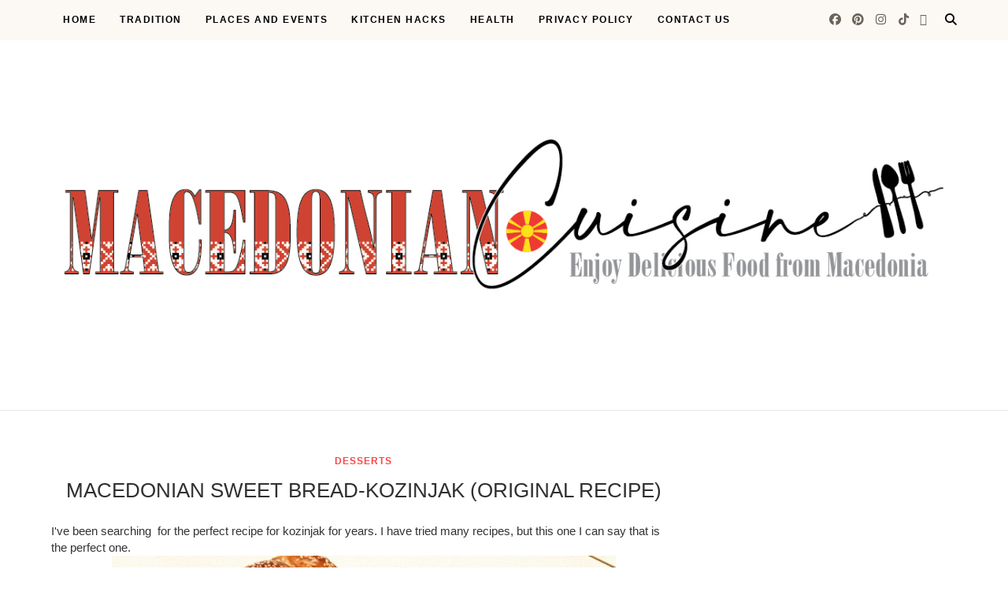

--- FILE ---
content_type: text/html; charset=utf-8
request_url: https://www.google.com/recaptcha/api2/aframe
body_size: 267
content:
<!DOCTYPE HTML><html><head><meta http-equiv="content-type" content="text/html; charset=UTF-8"></head><body><script nonce="Iq-2Mb5tgh7jV4MTezS5MA">/** Anti-fraud and anti-abuse applications only. See google.com/recaptcha */ try{var clients={'sodar':'https://pagead2.googlesyndication.com/pagead/sodar?'};window.addEventListener("message",function(a){try{if(a.source===window.parent){var b=JSON.parse(a.data);var c=clients[b['id']];if(c){var d=document.createElement('img');d.src=c+b['params']+'&rc='+(localStorage.getItem("rc::a")?sessionStorage.getItem("rc::b"):"");window.document.body.appendChild(d);sessionStorage.setItem("rc::e",parseInt(sessionStorage.getItem("rc::e")||0)+1);localStorage.setItem("rc::h",'1769763268695');}}}catch(b){}});window.parent.postMessage("_grecaptcha_ready", "*");}catch(b){}</script></body></html>

--- FILE ---
content_type: text/javascript; charset=UTF-8
request_url: https://www.macedoniancuisine.com/feeds/posts/default/-/Desserts?alt=json-in-script&callback=related_results_labels_thumbs&max-results=8
body_size: 15175
content:
// API callback
related_results_labels_thumbs({"version":"1.0","encoding":"UTF-8","feed":{"xmlns":"http://www.w3.org/2005/Atom","xmlns$openSearch":"http://a9.com/-/spec/opensearchrss/1.0/","xmlns$blogger":"http://schemas.google.com/blogger/2008","xmlns$georss":"http://www.georss.org/georss","xmlns$gd":"http://schemas.google.com/g/2005","xmlns$thr":"http://purl.org/syndication/thread/1.0","id":{"$t":"tag:blogger.com,1999:blog-8862684096269469014"},"updated":{"$t":"2026-01-29T18:02:39.320+01:00"},"category":[{"term":"Desserts"},{"term":"Main dish"},{"term":"Tradition"},{"term":"Knead food"},{"term":"Health"},{"term":"Salads"},{"term":"Beverages"},{"term":"Kitchen"},{"term":"Places"},{"term":"Relish"},{"term":"Soups"},{"term":"Salads for cocktails"},{"term":"Jams"}],"title":{"type":"text","$t":"Macedonian cuisine"},"subtitle":{"type":"html","$t":"Enjoy delicious food from Macedonia!\nDiscover the rich flavors of traditional Macedonian cuisine and culture on macedoniancuisine.com. Explore authentic recipes, cooking tips, and the unique culinary traditions of Macedonia."},"link":[{"rel":"http://schemas.google.com/g/2005#feed","type":"application/atom+xml","href":"https:\/\/www.macedoniancuisine.com\/feeds\/posts\/default"},{"rel":"self","type":"application/atom+xml","href":"https:\/\/www.blogger.com\/feeds\/8862684096269469014\/posts\/default\/-\/Desserts?alt=json-in-script\u0026max-results=8"},{"rel":"alternate","type":"text/html","href":"https:\/\/www.macedoniancuisine.com\/search\/label\/Desserts"},{"rel":"hub","href":"http://pubsubhubbub.appspot.com/"},{"rel":"next","type":"application/atom+xml","href":"https:\/\/www.blogger.com\/feeds\/8862684096269469014\/posts\/default\/-\/Desserts\/-\/Desserts?alt=json-in-script\u0026start-index=9\u0026max-results=8"}],"author":[{"name":{"$t":"Macedonian Cuisine"},"uri":{"$t":"http:\/\/www.blogger.com\/profile\/01964387472025298563"},"email":{"$t":"noreply@blogger.com"},"gd$image":{"rel":"http://schemas.google.com/g/2005#thumbnail","width":"32","height":"32","src":"\/\/blogger.googleusercontent.com\/img\/b\/R29vZ2xl\/AVvXsEgzZ8GPI0n04QO7DOSkf_WsI6LTXHWqvAa-hj0Yrcc5qEuwNSPMwvgU5Ok-3U7Ewf8ZgU7MZQDFTyzK6p9oZPi4mWfzWdOQpuSFJe0suvK_nY6tElWc7554zrJM_UkXxsU\/s220\/MC+novo.jpg"}}],"generator":{"version":"7.00","uri":"http://www.blogger.com","$t":"Blogger"},"openSearch$totalResults":{"$t":"319"},"openSearch$startIndex":{"$t":"1"},"openSearch$itemsPerPage":{"$t":"8"},"entry":[{"id":{"$t":"tag:blogger.com,1999:blog-8862684096269469014.post-4888289207450287597"},"published":{"$t":"2025-12-16T12:39:00.003+01:00"},"updated":{"$t":"2025-12-16T12:43:18.078+01:00"},"category":[{"scheme":"http://www.blogger.com/atom/ns#","term":"Desserts"},{"scheme":"http://www.blogger.com/atom/ns#","term":"Knead food"}],"title":{"type":"text","$t":"Baking Tips for Classic Macedonian Cakes and Pastries"},"content":{"type":"html","$t":"Macedonian desserts are simple, fragrant, and generous. Think syrup-soaked cakes, flaky nut pastries, and homestyle cookies that pair perfectly with coffee. With a few smart tweaks, you can get that tender crumb and glossy finish every time.\u003Cbr \/\u003E\u003Cbr \/\u003E\u003Cdiv style=\"text-align: center;\"\u003E\u003Cimg src=\"https:\/\/blogger.googleusercontent.com\/img\/a\/AVvXsEjeB43XyZ4-87bLPVvjndwZIbFR9CfCYEpNLGvtXFcTzlu-pHcfWgVW5Rju7FR4OxgksHkjK5ATFxLLJX6WIF6cvlDi2PiB1otvW4R9bh6SOPyHlVU1CAkn64LmPZ-DfWnHO-vjXCPMSAkHCWUaVRMzCdU0OnecX14ZfLNlI1LFJmVT7_7EOpkTV0DI4hge\" \/\u003E\u003C\/div\u003E\u003Cdiv style=\"text-align: left;\"\u003E\u003Cbr \/\u003E\u003C\/div\u003E\u003Ch2 style=\"text-align: left;\"\u003EBalance Syrup And Bake\u003C\/h2\u003EMany classics rely on a hot-and-cold contrast to set texture. Bake the cake or pastry until deep golden, then pair opposite temperatures for the pour so the syrup sinks evenly without sogging the crust. Let the pan rest on a rack so excess syrup redistributes instead of pooling.\u003Cbr \/\u003E\u003Cdiv style=\"text-align: left;\"\u003E\u003Cbr \/\u003E\u003C\/div\u003E\u003Ch2 style=\"text-align: left;\"\u003ESugar Choice Shapes Texture\u003C\/h2\u003EFor fine batters and delicate meringues, a baking explainer notes that a finer white sugar with smaller crystals dissolves more quickly and evenly, giving smoother mixing and cleaner lift. When you want extra finesse in sponges, roll cakes, or whipped egg whites, think about using\u0026nbsp;\u003Ca href=\"https:\/\/www.bakewithyen.sg\/product\/lin-caster-sugar-1kg\"\u003Ecastor sugar\u003C\/a\u003E, and you’ll notice the batter comes together with less mixing time. Reserve regular granulated for sturdy doughs where a bit of grit won’t matter.\u003Cbr \/\u003E\u003Cdiv style=\"text-align: left;\"\u003E\u003Cbr \/\u003E\u003C\/div\u003E\u003Ch2 style=\"text-align: left;\"\u003EMaster Doughs, Phyllo, And Nuts\u003C\/h2\u003EKeep butter cool for shortcrusts and pliable for phyllo brushing. Cover phyllo sheets with a barely damp towel to prevent cracking, and brush lightly so layers separate without turning greasy. \u003Cbr \/\u003E\u003Cbr \/\u003EToast walnuts or almonds before grinding to deepen aroma, and pulse with a spoonful of sugar to keep oils from clumping.\u003Cbr \/\u003E\u003Cdiv style=\"text-align: left;\"\u003E\u003Cbr \/\u003E\u003C\/div\u003E\u003Ch2 style=\"text-align: left;\"\u003EHandy Prep Tips\u003C\/h2\u003E\u003Cul style=\"text-align: left;\"\u003E\u003Cli\u003EWeigh ingredients for accuracy - small shifts change syrup uptake\u003C\/li\u003E\u003C\/ul\u003E\u003Cul style=\"text-align: left;\"\u003E\u003Cli\u003EUse room-temperature eggs for more stable foam\u003C\/li\u003E\u003C\/ul\u003E\u003Cul style=\"text-align: left;\"\u003E\u003Cli\u003ELine pans and leave slight overhangs for easy syrup pour and lift\u003C\/li\u003E\u003C\/ul\u003E\u003Cul style=\"text-align: left;\"\u003E\u003Cli\u003EScore layered pastries before baking, so the syrup reaches every seam\u003C\/li\u003E\u003C\/ul\u003E\u003Cdiv style=\"text-align: left;\"\u003E\u003Cbr \/\u003E\u003C\/div\u003E\u003Ch2 style=\"text-align: left;\"\u003ETiming, Cooling, And Storage\u003C\/h2\u003EPull bakes when color is even across the top, and edges are set - pale centers won’t drink syrup well. \u003Cbr \/\u003E\u003Cbr \/\u003ECool just enough to stop carryover \u003Ca href=\"https:\/\/www.canr.msu.edu\/resources\/a-guide-to-cooking-techniques-and-how-they-work\"\u003Ecooking\u003C\/a\u003E, then pour in a slow, steady stream so every corner gets its share. Rest at least a few hours, ideally overnight, to let flavors bloom and the crumb settle.\u003Cbr \/\u003E\u003Cbr \/\u003EIf you’re baking ahead, store syruped cakes covered at cool room temperature for a day, then refrigerate in a sealed box to protect the aroma. \u003Cbr \/\u003E\u003Cbr \/\u003ERewarm slices gently to revive shine. For unsweetened cookies, add a slice of bread to the tin to keep them soft, swapping it out as it dries.\u003Cbr \/\u003E\u003Cdiv style=\"text-align: left;\"\u003E\u003Cbr \/\u003E\u003C\/div\u003E\u003Ch2 style=\"text-align: left;\"\u003ETroubleshooting The Classics\u003C\/h2\u003ECrumbling slice. Mix a touch less and bake a few minutes longer so the syrup binds rather than floods.\u003Cbr \/\u003E\u003Cbr \/\u003ESoggy base. Use a rack, not a flat surface, and avoid oversoaking the center. Flat meringue. Whisk in a clean, grease-free bowl and add sugar gradually to stabilize the foam. Greasy phyllo. Brush with a wide, soft brush and scrape off excess; thin, even coats are key.\u003Cbr \/\u003E\u003Cdiv style=\"text-align: left;\"\u003E\u003Cbr \/\u003E\u003C\/div\u003E\u003Ch2 style=\"text-align: left;\"\u003EFlavor With Restraint\u003C\/h2\u003EMacedonian sweets love warm spices and citrus. Fold ground cinnamon into nut mixes, finish syrups with lemon peel, and add a drop of rose or orange blossom water only after the heat is off. \u003Ca href=\"https:\/\/ourside.nyc\/blogs\/blog-posts\/7-quick-tips-to-make-your-perfume-last-all-day-a-guide?srsltid=AfmBOopyX90sBsDJYgZ8NKMG7Aolj8qWMhMknsjwlydRlZxsdKKZm_OY\"\u003EGentle perfume\u003C\/a\u003E beats a heavy hand and keeps the dessert balanced.\u003Cbr \/\u003E\u003Cbr \/\u003E\u003Cdiv style=\"text-align: center;\"\u003E\u003Cimg src=\"https:\/\/blogger.googleusercontent.com\/img\/a\/AVvXsEj5WGPb7lu4zIrgCjINWzbGD-bfkz2d8pPEFxO-gfgcL-5T12Cds6-po6fo94M4n4k05eGFH2cubBFawfkDZ5DN5i8dPZTm8YiP-TLUljIL4kxRwwa5NaP41LbVIjeGFLVYWwSdTPUs5dv32eu_7Q3uJGrdLJBDOXVrNKS02JigWqK14iYAPhIXlX9zUYIk\" \/\u003E\u003C\/div\u003E\u003Cbr \/\u003E\u003Ch2 style=\"text-align: left;\"\u003EPlate With Texture And Contrast\u003C\/h2\u003EServe syrup cakes with a spoonful of thick yogurt or lightly whipped cream to cut the sweetness. Add toasted nuts for crunch and a little citrus zest for lift. A clean cut, a glossy surface, and one fresh accent are often all you need.\u003Cbr \/\u003E\u003Cbr \/\u003EGreat Macedonian baking is about harmony - crisp meets tender, sweet meets bright. \u003Cbr \/\u003E\u003Cbr \/\u003EChoose sugars that dissolve cleanly, respect the hot-and-cold dance of syrup, and give your bakes time to rest. With those habits, your trays will come out fragrant, shiny, and ready for second helpings."},"link":[{"rel":"edit","type":"application/atom+xml","href":"https:\/\/www.blogger.com\/feeds\/8862684096269469014\/posts\/default\/4888289207450287597"},{"rel":"self","type":"application/atom+xml","href":"https:\/\/www.blogger.com\/feeds\/8862684096269469014\/posts\/default\/4888289207450287597"},{"rel":"alternate","type":"text/html","href":"https:\/\/www.macedoniancuisine.com\/2025\/12\/baking-tips-for-classic-macedonian-cakes-and-pastries.html","title":"Baking Tips for Classic Macedonian Cakes and Pastries"}],"author":[{"name":{"$t":"Macedonian Cuisine"},"uri":{"$t":"http:\/\/www.blogger.com\/profile\/01964387472025298563"},"email":{"$t":"noreply@blogger.com"},"gd$image":{"rel":"http://schemas.google.com/g/2005#thumbnail","width":"32","height":"32","src":"\/\/blogger.googleusercontent.com\/img\/b\/R29vZ2xl\/AVvXsEgzZ8GPI0n04QO7DOSkf_WsI6LTXHWqvAa-hj0Yrcc5qEuwNSPMwvgU5Ok-3U7Ewf8ZgU7MZQDFTyzK6p9oZPi4mWfzWdOQpuSFJe0suvK_nY6tElWc7554zrJM_UkXxsU\/s220\/MC+novo.jpg"}}],"media$thumbnail":{"xmlns$media":"http://search.yahoo.com/mrss/","url":"https:\/\/blogger.googleusercontent.com\/img\/a\/AVvXsEjeB43XyZ4-87bLPVvjndwZIbFR9CfCYEpNLGvtXFcTzlu-pHcfWgVW5Rju7FR4OxgksHkjK5ATFxLLJX6WIF6cvlDi2PiB1otvW4R9bh6SOPyHlVU1CAkn64LmPZ-DfWnHO-vjXCPMSAkHCWUaVRMzCdU0OnecX14ZfLNlI1LFJmVT7_7EOpkTV0DI4hge=s72-c","height":"72","width":"72"}},{"id":{"$t":"tag:blogger.com,1999:blog-8862684096269469014.post-3092516800573128123"},"published":{"$t":"2025-11-20T07:00:00.001+01:00"},"updated":{"$t":"2025-11-20T07:00:15.165+01:00"},"category":[{"scheme":"http://www.blogger.com/atom/ns#","term":"Desserts"}],"title":{"type":"text","$t":"CHOCO ROLL WITH CARAMEL CRUNCH"},"content":{"type":"html","$t":"\u003Cdiv style=\"text-align: left;\"\u003EThis soft walnut roll with two types of cream – caramel crunch and chocolate is a perfect treat for any occasion. Simple, delicious and always a success.\u003C\/div\u003E\u003Cdiv style=\"text-align: left;\"\u003EMouth melting, light, creamy and soft, it's one of the best roll recipes I've tried. With its cake structure and taste - noone can resist it.\u003C\/div\u003E\u003Cdiv style=\"text-align: left;\"\u003EPreparation is not complicated, basically you make 1 cream which you divide in two. Smart, right? :D\u003C\/div\u003E\u003Cdiv style=\"text-align: left;\"\u003E\u003Cbr \/\u003E\u003C\/div\u003E\u003Cdiv class=\"separator\" style=\"clear: both; text-align: center;\"\u003E\u003Ca href=\"https:\/\/blogger.googleusercontent.com\/img\/b\/R29vZ2xl\/AVvXsEiHZwKlsr7bJ6iiy2KhRUDPQDBj8NBd1FoMSxcHX-SzE0TXq3RVd15TqBT_5MNuXDxnB74-bI-9RH8h66jSbKHfavesEcQT-V5zpnqMPbr9BIKAN9tbNQ0CwVhrtQh5YWwpqLDK7ZGHPjXuE2m48MOBLilCXHAysjOb0bsUvpf-322VaXE9voYlg4GLYHVS\/s1365\/Picsart_25-11-20_06-51-26-440.jpg\" style=\"margin-left: 1em; margin-right: 1em;\"\u003E\u003Cimg border=\"0\" data-original-height=\"1080\" data-original-width=\"1365\" height=\"253\" src=\"https:\/\/blogger.googleusercontent.com\/img\/b\/R29vZ2xl\/AVvXsEiHZwKlsr7bJ6iiy2KhRUDPQDBj8NBd1FoMSxcHX-SzE0TXq3RVd15TqBT_5MNuXDxnB74-bI-9RH8h66jSbKHfavesEcQT-V5zpnqMPbr9BIKAN9tbNQ0CwVhrtQh5YWwpqLDK7ZGHPjXuE2m48MOBLilCXHAysjOb0bsUvpf-322VaXE9voYlg4GLYHVS\/s320\/Picsart_25-11-20_06-51-26-440.jpg\" width=\"320\" \/\u003E\u003C\/a\u003E\u003C\/div\u003E\n\n\u003Ch3\u003E\u003Cb\u003EIngredients\u003C\/b\u003E\u003C\/h3\u003E\n\n\u003Ch4\u003EFor the sponge cake:\u003C\/h4\u003E\n\n\u003Cul\u003E\n\n  \u003Cli\u003E7 egg whites\u003C\/li\u003E\n\n  \u003Cli\u003E80 g sugar\u003C\/li\u003E\n\n  \u003Cli\u003E80 g ground walnuts\u003C\/li\u003E\n\n  \u003Cli\u003E30 g strong\/bread flour\u003C\/li\u003E\n\n  \u003Cli\u003E1 baking powder\u003C\/li\u003E\n\n\u003C\/ul\u003E\n\n\u003Ch4\u003EFor the caramel crunch (grilijaš):\u003C\/h4\u003E\n\n\u003Cul\u003E\n\n  \u003Cli\u003E100 g sugar\u003C\/li\u003E\n\n  \u003Cli\u003E100 g walnuts\u003C\/li\u003E\n\n\u003C\/ul\u003E\n\n\u003Ch4\u003EFor the cream filling:\u003C\/h4\u003E\n\n\u003Cul\u003E\n\n  \u003Cli\u003E300 ml milk\u003C\/li\u003E\n\n  \u003Cli\u003E7 egg yolks\u003C\/li\u003E\n\n  \u003Cli\u003E50 g sugar\u003C\/li\u003E\n\n  \u003Cli\u003E1 vanilla pudding powder\u003C\/li\u003E\n\n  \u003Cli\u003E200 g butter (softened)\u003C\/li\u003E\n\n\u003C\/ul\u003E\n\n\u003Ch4\u003EExtras:\u003C\/h4\u003E\n\n\u003Cul\u003E\n\n  \u003Cli\u003ECaramel crunch (reserve 2–3 tbsp for decoration)\u003C\/li\u003E\n\n  \u003Cli\u003E100 g cooking chocolate, melted\u003C\/li\u003E\n\n\u003C\/ul\u003E\n\n\u003Ch3\u003E\u003Cb\u003EPreparation\u003C\/b\u003E\u003C\/h3\u003E\n\n\u003Ch4\u003E1. Sponge Cake\u003C\/h4\u003E\n\n\u003Col\u003E\n\n  \u003Cli\u003EPreheat the oven to 180°C.\u003C\/li\u003E\n\n  \u003Cli\u003EBeat egg whites until stiff, adding sugar gradually.\u003C\/li\u003E\n\n  \u003Cli\u003EGently fold in walnuts, flour and baking powder.\u003C\/li\u003E\n\n  \u003Cli\u003ESpread onto a baking tray lined with parchment paper.\u003C\/li\u003E\n\n  \u003Cli\u003EBake for 12–15 minutes, until set and lightly golden.\u003C\/li\u003E\n\n  \u003Cli\u003ERoll the sponge while warm and let it cool.\u003C\/li\u003E\n\n\u003C\/ol\u003E\n\n\u003Ch4\u003E2. Caramel Crunch\u003C\/h4\u003E\n\n\u003Col\u003E\n\n  \u003Cli\u003EMelt sugar over medium heat until caramelized.\u003C\/li\u003E\n\n  \u003Cli\u003EAdd walnuts, stir quickly and pour onto parchment to cool.\u003C\/li\u003E\n\n  \u003Cli\u003ECrush or grind once firm.\u003C\/li\u003E\n\n\u003C\/ol\u003E\n\n\u003Ch4\u003E3. Cream Filling\u003C\/h4\u003E\n\n\u003Col\u003E\n\n  \u003Cli\u003EWarm the milk.\u003C\/li\u003E\n\n  \u003Cli\u003EMix yolks, sugar and vanilla pudding.\u003C\/li\u003E\n\n  \u003Cli\u003ETemper with warm milk, then cook until thickened.\u003C\/li\u003E\n\n  \u003Cli\u003ECool completely.\u003C\/li\u003E\n\n  \u003Cli\u003EAdd softened butter and beat into a smooth cream.\u003C\/li\u003E\n\n\u003C\/ol\u003E\n\n\u003Ch4\u003E4. Divide the Cream\u003C\/h4\u003E\n\n\u003Cul\u003E\n\n  \u003Cli\u003ESplit the cream into two equal parts.\u003C\/li\u003E\n\n  \u003Cli\u003EMix caramel crunch into one half.\u003C\/li\u003E\n\n  \u003Cli\u003EMix melted chocolate into the other half.\u003C\/li\u003E\n\n\u003C\/ul\u003E\n\n\u003Ch4\u003E5. Assembling the Roll\u003C\/h4\u003E\n\n\u003Col\u003E\n\n  \u003Cli\u003EUnroll the cooled sponge.\u003C\/li\u003E\n\n  \u003Cli\u003ESpread the \u003Cb\u003Ewhite caramel-crunch cream\u003C\/b\u003E.\u003C\/li\u003E\n\n  \u003Cli\u003EChill briefly to firm up.\u003C\/li\u003E\n\n  \u003Cli\u003ESpread the \u003Cb\u003Echocolate cream\u003C\/b\u003E over it.\u003C\/li\u003E\n\n  \u003Cli\u003ERoll the cake gently.\u003C\/li\u003E\n\n  \u003Cli\u003ECoat the outside with the remaining chocolate cream.\u003C\/li\u003E\n\n  \u003Cli\u003EDecorate with reserved caramel crunch.\u003C\/li\u003E\n\n  \u003Cli\u003EChill for at least 2 hours before slicing.\u003C\/li\u003E\n\n\u003C\/ol\u003E\n\n"},"link":[{"rel":"edit","type":"application/atom+xml","href":"https:\/\/www.blogger.com\/feeds\/8862684096269469014\/posts\/default\/3092516800573128123"},{"rel":"self","type":"application/atom+xml","href":"https:\/\/www.blogger.com\/feeds\/8862684096269469014\/posts\/default\/3092516800573128123"},{"rel":"alternate","type":"text/html","href":"https:\/\/www.macedoniancuisine.com\/2025\/11\/choco-roll-with-caramel-crunch.html","title":"CHOCO ROLL WITH CARAMEL CRUNCH"}],"author":[{"name":{"$t":"Macedonian Cuisine"},"uri":{"$t":"http:\/\/www.blogger.com\/profile\/01964387472025298563"},"email":{"$t":"noreply@blogger.com"},"gd$image":{"rel":"http://schemas.google.com/g/2005#thumbnail","width":"32","height":"32","src":"\/\/blogger.googleusercontent.com\/img\/b\/R29vZ2xl\/AVvXsEgzZ8GPI0n04QO7DOSkf_WsI6LTXHWqvAa-hj0Yrcc5qEuwNSPMwvgU5Ok-3U7Ewf8ZgU7MZQDFTyzK6p9oZPi4mWfzWdOQpuSFJe0suvK_nY6tElWc7554zrJM_UkXxsU\/s220\/MC+novo.jpg"}}],"media$thumbnail":{"xmlns$media":"http://search.yahoo.com/mrss/","url":"https:\/\/blogger.googleusercontent.com\/img\/b\/R29vZ2xl\/AVvXsEiHZwKlsr7bJ6iiy2KhRUDPQDBj8NBd1FoMSxcHX-SzE0TXq3RVd15TqBT_5MNuXDxnB74-bI-9RH8h66jSbKHfavesEcQT-V5zpnqMPbr9BIKAN9tbNQ0CwVhrtQh5YWwpqLDK7ZGHPjXuE2m48MOBLilCXHAysjOb0bsUvpf-322VaXE9voYlg4GLYHVS\/s72-c\/Picsart_25-11-20_06-51-26-440.jpg","height":"72","width":"72"}},{"id":{"$t":"tag:blogger.com,1999:blog-8862684096269469014.post-6102534327184075049"},"published":{"$t":"2025-11-03T08:38:00.000+01:00"},"updated":{"$t":"2025-11-03T08:38:46.585+01:00"},"category":[{"scheme":"http://www.blogger.com/atom/ns#","term":"Desserts"},{"scheme":"http://www.blogger.com/atom/ns#","term":"Knead food"}],"title":{"type":"text","$t":"BEST CINNAMON ROLLS"},"content":{"type":"html","$t":"\u003Cp\u003EI have a confession to make, I have a weakness for cinnamon, it owns me completely.\u0026nbsp;\u003C\/p\u003E\u003Cp\u003EWhen warm cinnamon rolls appear, I forget the world exists. They melt in your mouth like butter in a dream, while the cinnamon quietly seduces your senses...sweet, warm, and a little dangerous. A soft spiral of temptation pretending to be breakfast.\u003C\/p\u003E\u003Cp\u003ECinnamon rolls, in one form or another, are prepared in \u003Cstrong data-end=\"77\" data-start=\"56\"\u003Eover 60 countries\u003C\/strong\u003E across the world. Nearly every region has its own twist and this is how we make them here.\u003C\/p\u003E\u003Ctable align=\"center\" cellpadding=\"0\" cellspacing=\"0\" class=\"tr-caption-container\" style=\"margin-left: auto; margin-right: auto;\"\u003E\u003Ctbody\u003E\u003Ctr\u003E\u003Ctd style=\"text-align: center;\"\u003E\u003Ca href=\"https:\/\/blogger.googleusercontent.com\/img\/b\/R29vZ2xl\/AVvXsEhXKZ_EVeMQV3FDzZYNMJ7eV8ddZWO22wqV8wrcQvnbidba0UL2kpozeOHfh08v8rnT9ZxjQrFcmQMz7m9kb7N-lcFQ68oo846SMuoFfOEScgGBeOjViUeu7BFYUneIFiWcwfV6iRbNg1T1gDKqpdKfHAT3awx2ZqA86ToQeyxCiz7kTUW4FhQhYML3FFzY\/s3000\/Picsart_25-11-03_08-21-31-649.jpg\" style=\"margin-left: auto; margin-right: auto;\"\u003E\u003Cimg alt=\"Cinnamon rolls\" border=\"0\" data-original-height=\"2422\" data-original-width=\"3000\" height=\"323\" src=\"https:\/\/blogger.googleusercontent.com\/img\/b\/R29vZ2xl\/AVvXsEhXKZ_EVeMQV3FDzZYNMJ7eV8ddZWO22wqV8wrcQvnbidba0UL2kpozeOHfh08v8rnT9ZxjQrFcmQMz7m9kb7N-lcFQ68oo846SMuoFfOEScgGBeOjViUeu7BFYUneIFiWcwfV6iRbNg1T1gDKqpdKfHAT3awx2ZqA86ToQeyxCiz7kTUW4FhQhYML3FFzY\/w400-h323\/Picsart_25-11-03_08-21-31-649.jpg\" title=\"Cinnamon roll up close\" width=\"400\" \/\u003E\u003C\/a\u003E\u003C\/td\u003E\u003C\/tr\u003E\u003Ctr\u003E\u003Ctd class=\"tr-caption\" style=\"text-align: center;\"\u003ECinnamon roll\u003C\/td\u003E\u003C\/tr\u003E\u003C\/tbody\u003E\u003C\/table\u003E\n\u003Ch3\u003EIngredients for the Dough\u003C\/h3\u003E\n\u003Cul\u003E\n\u003Cli\u003E\n\u003Cp\u003Eabout 500 g (4 cups) all-purpose flour, plus extra for dusting\u003C\/p\u003E\n\u003C\/li\u003E\n\u003Cli\u003E\n\u003Cp\u003E7 g (2 ¼ tsp) dry yeast\u003C\/p\u003E\n\u003C\/li\u003E\n\u003Cli\u003E\n\u003Cp\u003E200 ml (¾ cup + 1 tbsp) warm milk\u003C\/p\u003E\n\u003C\/li\u003E\n\u003Cli\u003E\n\u003Cp\u003E2 eggs\u003C\/p\u003E\n\u003C\/li\u003E\n\u003Cli\u003E\n\u003Cp\u003E60 g (¼ cup) butter, softened\u003C\/p\u003E\n\u003C\/li\u003E\n\u003Cli\u003E\n\u003Cp\u003E50 g (¼ cup) sugar\u003C\/p\u003E\n\u003C\/li\u003E\n\u003Cli\u003E\n\u003Cp\u003E1 tbsp local honey (optional but adds aroma)\u003C\/p\u003E\n\u003C\/li\u003E\n\u003Cli\u003E\n\u003Cp\u003EA pinch of salt\u003C\/p\u003E\n\u003C\/li\u003E\n\u003C\/ul\u003E\n\u003Ch3\u003EFor the Filling\u003C\/h3\u003E\n\u003Cul\u003E\n\u003Cli\u003E\n\u003Cp\u003E80 g (6 tbsp) butter, softened\u003C\/p\u003E\n\u003C\/li\u003E\n\u003Cli\u003E\n\u003Cp\u003E3 tbsp brown sugar (or regular white sugar)\u003C\/p\u003E\n\u003C\/li\u003E\n\u003Cli\u003E\n\u003Cp\u003E1 tbsp cinnamon\u003C\/p\u003E\u003C\/li\u003E\n\u003C\/ul\u003E\n\u003Ch3\u003EFor coating the baking tray\u003C\/h3\u003E\u003Ch3\u003E\u003Cul style=\"font-size: medium; font-weight: 400;\"\u003E\u003Cli\u003E\u003Cp\u003E40 g (3 tbsp) butter, softened\u003C\/p\u003E\u003C\/li\u003E\u003Cli\u003E\u003Cp\u003E1,5 tbsp brown sugar (or regular white sugar)\u003C\/p\u003E\u003C\/li\u003E\u003Cli\u003E\u003Cp\u003E1 tsp cinnamon\u003C\/p\u003E\u003C\/li\u003E\u003C\/ul\u003E\u003C\/h3\u003E\u003Ch3\u003EFor the Icing\u003C\/h3\u003E\u003Cul\u003E\n\u003Cli\u003E\n\u003Cp\u003E60 g (4 tbsp) butter, softened\u003C\/p\u003E\n\u003C\/li\u003E\u003Cli\u003E\u003Cp\u003E100 ml (less than half cup) whipped cream\u003C\/p\u003E\u003C\/li\u003E\n\u003Cli\u003E\n\u003Cp\u003E1 tsp vanilla extract\u003C\/p\u003E\u003C\/li\u003E\n\u003Cli\u003E\n\u003Cp\u003E100–120 g (1 cup) powdered sugar\u003C\/p\u003E\u003C\/li\u003E\n\u003C\/ul\u003E\u003Cdiv class=\"separator\" style=\"clear: both; text-align: center;\"\u003E\u003Ca href=\"https:\/\/blogger.googleusercontent.com\/img\/b\/R29vZ2xl\/AVvXsEj7lK4uVAx2wn1xyB4LErTYBq_3IOMbbUVFdukH-dLqdS_FwV8oCktSiSy1v1IBBnL7J_VxM_Qg0ExW2l98PJ_aq5LC2IO-w3KFeedvZmhNm_GzfJy3i5KgAEOjQplhpBwkEDkn6I30usYdRIBxr_NtDplSNSxSNOtdpbyLiunEYQbIiV1z7fXMIVsD9NqQ\/s4000\/20251024_194135.jpg\" imageanchor=\"1\" style=\"margin-left: 1em; margin-right: 1em;\"\u003E\u003Cimg border=\"0\" data-original-height=\"4000\" data-original-width=\"3000\" height=\"400\" src=\"https:\/\/blogger.googleusercontent.com\/img\/b\/R29vZ2xl\/AVvXsEj7lK4uVAx2wn1xyB4LErTYBq_3IOMbbUVFdukH-dLqdS_FwV8oCktSiSy1v1IBBnL7J_VxM_Qg0ExW2l98PJ_aq5LC2IO-w3KFeedvZmhNm_GzfJy3i5KgAEOjQplhpBwkEDkn6I30usYdRIBxr_NtDplSNSxSNOtdpbyLiunEYQbIiV1z7fXMIVsD9NqQ\/w300-h400\/20251024_194135.jpg\" width=\"300\" \/\u003E\u003C\/a\u003E\u003C\/div\u003E\u003Cdiv\u003E\u003Cbr \/\u003E\u003C\/div\u003E\n\u003Ch3\u003EPreparation\u003C\/h3\u003E\n\u003Col\u003E\n\u003Cli\u003E\n\u003Cp\u003E\u003Cstrong\u003EMake the dough:\u003C\/strong\u003E\u003Cbr \/\u003E\nIn a large bowl, mix warm milk, yeast, and sugar. Let it stand for 10 minutes to activate. Add eggs, honey, butter, and salt, then gradually add flour. Knead until the dough becomes soft and elastic.\u003Cbr \/\u003E\nCover and let rise for about 1 hour, or until doubled in size.\u003C\/p\u003E\n\u003C\/li\u003E\n\u003Cli\u003E\n\u003Cp\u003E\u003Cstrong\u003EShape the rolls:\u003C\/strong\u003E\u003Cbr \/\u003E\nOn a floured surface, roll out the dough into a rectangle (about 40x25 cm or 17×10 inches). Spread butter evenly. Mix sugar, cinnamon, and nutmeg and sprinkle across the surface.\u003Cbr \/\u003E\nRoll the dough tightly from the long side and slice into 12 even pieces.\u003C\/p\u003E\n\u003C\/li\u003E\n\u003Cli\u003E\n\u003Cp\u003E\u003Cstrong\u003ESecond rise:\u003C\/strong\u003E\u003Cbr \/\u003E\nGrease a 23x33 cm (9×13 inch) baking pan with the butter mixture. Arrange the rolls, cover, and let rest for another 30–40 minutes until puffed.\u003C\/p\u003E\n\u003C\/li\u003E\n\u003Cli\u003E\n\u003Cp\u003E\u003Cstrong\u003EBake:\u003C\/strong\u003E\u003Cbr \/\u003E\nBrush with a bit of melted butter and bake at 180°C (350°F) for 20–25 minutes, until lightly golden. Let them cool for 15 minutes.\u003C\/p\u003E\n\u003C\/li\u003E\n\u003Cli\u003E\n\u003Cp\u003E\u003Cstrong\u003EPrepare the icing:\u003C\/strong\u003E\u003Cbr \/\u003EMix melted butter\u0026nbsp; with whipped cream. Add vanilla, then slowly mix in the powdered sugar. Spread over the warm rolls.\u003C\/p\u003E\n\u003C\/li\u003E\n\u003C\/ol\u003E\n\u003Cdiv class=\"separator\" style=\"clear: both; text-align: center;\"\u003E\u003Ca href=\"https:\/\/blogger.googleusercontent.com\/img\/b\/R29vZ2xl\/AVvXsEgxjv0bGby6b10mNTtk7jIvBgmEUOztbsr-TYVJLLMk6xkE365hGV_Q3cykm15lwJCvkmU4lbAqHL8mo0idVvfJUsIRn2zPNVrsBTwwDe4EU2Uhi0o-ETNuBiiKWDEUuzcFgVObZ8PX2WIGSCE9Y2gF1wcoEJwEZ0BVKhPcsYePGsALUwd-eUIFWUzwWxkB\/s4000\/20251024_194123.jpg\" style=\"margin-left: 1em; margin-right: 1em;\"\u003E\u003Cimg alt=\"Cinnamon rolls\" border=\"0\" data-original-height=\"4000\" data-original-width=\"3000\" height=\"400\" src=\"https:\/\/blogger.googleusercontent.com\/img\/b\/R29vZ2xl\/AVvXsEgxjv0bGby6b10mNTtk7jIvBgmEUOztbsr-TYVJLLMk6xkE365hGV_Q3cykm15lwJCvkmU4lbAqHL8mo0idVvfJUsIRn2zPNVrsBTwwDe4EU2Uhi0o-ETNuBiiKWDEUuzcFgVObZ8PX2WIGSCE9Y2gF1wcoEJwEZ0BVKhPcsYePGsALUwd-eUIFWUzwWxkB\/w300-h400\/20251024_194123.jpg\" title=\"Cinnamon rolls\" width=\"300\" \/\u003E\u003C\/a\u003E\u003C\/div\u003E\n\u003Cdiv style=\"background-color: #f9f5ef; border-left: 5px solid rgb(210, 180, 140); padding: 10px;\"\u003E\n\u003Cstrong\u003ETips:\u003C\/strong\u003E\u003Cbr \/\u003E\n• For a local twist, replace part of the sugar in the filling with \u003Ci\u003Ebrown sugar\u0026nbsp;\u003C\/i\u003Eor add a drizzle of Macedonian honey.\u003Cbr \/\u003E\n• You can prepare the rolls the night before, keep them in the fridge, and bake fresh in the morning.\u003Cbr \/\u003E\n• For extra softness, brush them with warm milk immediately after baking.\u003Cbr \/\u003E\n• Store covered at room temperature for up to 2 days, or refrigerate up to 5.\u003Cbr \/\u003E\n\u003C\/div\u003E\n"},"link":[{"rel":"edit","type":"application/atom+xml","href":"https:\/\/www.blogger.com\/feeds\/8862684096269469014\/posts\/default\/6102534327184075049"},{"rel":"self","type":"application/atom+xml","href":"https:\/\/www.blogger.com\/feeds\/8862684096269469014\/posts\/default\/6102534327184075049"},{"rel":"alternate","type":"text/html","href":"https:\/\/www.macedoniancuisine.com\/2025\/11\/best-cinnamon-rolls.html","title":"BEST CINNAMON ROLLS"}],"author":[{"name":{"$t":"Macedonian Cuisine"},"uri":{"$t":"http:\/\/www.blogger.com\/profile\/01964387472025298563"},"email":{"$t":"noreply@blogger.com"},"gd$image":{"rel":"http://schemas.google.com/g/2005#thumbnail","width":"32","height":"32","src":"\/\/blogger.googleusercontent.com\/img\/b\/R29vZ2xl\/AVvXsEgzZ8GPI0n04QO7DOSkf_WsI6LTXHWqvAa-hj0Yrcc5qEuwNSPMwvgU5Ok-3U7Ewf8ZgU7MZQDFTyzK6p9oZPi4mWfzWdOQpuSFJe0suvK_nY6tElWc7554zrJM_UkXxsU\/s220\/MC+novo.jpg"}}],"media$thumbnail":{"xmlns$media":"http://search.yahoo.com/mrss/","url":"https:\/\/blogger.googleusercontent.com\/img\/b\/R29vZ2xl\/AVvXsEhXKZ_EVeMQV3FDzZYNMJ7eV8ddZWO22wqV8wrcQvnbidba0UL2kpozeOHfh08v8rnT9ZxjQrFcmQMz7m9kb7N-lcFQ68oo846SMuoFfOEScgGBeOjViUeu7BFYUneIFiWcwfV6iRbNg1T1gDKqpdKfHAT3awx2ZqA86ToQeyxCiz7kTUW4FhQhYML3FFzY\/s72-w400-h323-c\/Picsart_25-11-03_08-21-31-649.jpg","height":"72","width":"72"}},{"id":{"$t":"tag:blogger.com,1999:blog-8862684096269469014.post-535790789016065017"},"published":{"$t":"2025-10-12T14:49:00.000+02:00"},"updated":{"$t":"2025-10-12T14:49:03.401+02:00"},"category":[{"scheme":"http://www.blogger.com/atom/ns#","term":"Desserts"}],"title":{"type":"text","$t":"MARBLE KUGLOF (BUNDT CAKE)"},"content":{"type":"html","$t":"\u003Cp\u003EThis is one of those timeless cakes that remind us of home. Soft, moist, and beautifully marbled with chocolate and vanilla, this Macedonian-style kuglof is perfect for coffee gatherings or lazy Sunday mornings. The aroma fills the house, and the first slice always disappears before it cools down. Simple to prepare, impressive to serve. It’s light, fluffy, and full of that cozy balance between vanilla and cocoa.\u003C\/p\u003E\u003Cp\u003EThis \u003Cem\u003Eclassic Macedonian kuglof\u003C\/em\u003E recipe comes straight from traditional home kitchens. It combines the best traits of every great marble cake - yogurt for tenderness, oil for lightness, and milk for a smooth, rich texture. Every bite brings out the simplicity and comfort that make this dessert timeless and loved across generations.\u003C\/p\u003E\u003Cdiv class=\"separator\" style=\"clear: both; text-align: center;\"\u003E\u003Ca href=\"https:\/\/blogger.googleusercontent.com\/img\/b\/R29vZ2xl\/AVvXsEiHn2vg-nRsmfXyCXNOJBTNJsDAqpKKEyFCjzJvMSn1M5lvhFacNUMp8AScsZMiKHCxtQ-cseyp6HqO6RaLCqaMAhqAs51o0aDkD3FWqdsuVc75eooSCuXstNER8FesibfLl_ic3mqFDs6nZVWZQsH4oyvRAuh0AOeBIFb8RYyqNj4mNLaYPdLbXPdscYJJ\/s1622\/Picsart_25-10-12_14-17-44-442.jpg\" imageanchor=\"1\" style=\"margin-left: 1em; margin-right: 1em;\"\u003E\u003Cimg alt=\"Marble cake\" border=\"0\" data-original-height=\"1080\" data-original-width=\"1622\" height=\"426\" src=\"https:\/\/blogger.googleusercontent.com\/img\/b\/R29vZ2xl\/AVvXsEiHn2vg-nRsmfXyCXNOJBTNJsDAqpKKEyFCjzJvMSn1M5lvhFacNUMp8AScsZMiKHCxtQ-cseyp6HqO6RaLCqaMAhqAs51o0aDkD3FWqdsuVc75eooSCuXstNER8FesibfLl_ic3mqFDs6nZVWZQsH4oyvRAuh0AOeBIFb8RYyqNj4mNLaYPdLbXPdscYJJ\/w640-h426\/Picsart_25-10-12_14-17-44-442.jpg\" title=\"Marble bundt cake\" width=\"640\" \/\u003E\u003C\/a\u003E\u003C\/div\u003E\u003Cbr \/\u003E\u003Cp\u003E\u003Cbr \/\u003E\u003C\/p\u003E\u003Ch3\u003EIngredients\u003C\/h3\u003E\u003Cul\u003E\n\u003Cli\u003E\n\u003Cp\u003E4 eggs\u003C\/p\u003E\n\u003C\/li\u003E\n\u003Cli\u003E\n\u003Cp\u003E220 g sugar\u003C\/p\u003E\n\u003C\/li\u003E\n\u003Cli\u003E\n\u003Cp\u003E1 packet vanilla sugar (10 g)\u003C\/p\u003E\n\u003C\/li\u003E\n\u003Cli\u003E\n\u003Cp\u003E100 ml yogurt\u003C\/p\u003E\n\u003C\/li\u003E\n\u003Cli\u003E\n\u003Cp\u003E100 ml milk\u003C\/p\u003E\n\u003C\/li\u003E\n\u003Cli\u003E\n\u003Cp\u003E100 ml sunflower oil\u003C\/p\u003E\n\u003C\/li\u003E\n\u003Cli\u003E\n\u003Cp\u003E300 g flour\u003C\/p\u003E\n\u003C\/li\u003E\n\u003Cli\u003E\n\u003Cp\u003E1 baking powder (10 g)\u003C\/p\u003E\n\u003C\/li\u003E\n\u003Cli\u003E\n\u003Cp\u003E2 tbsp cocoa powder\u003C\/p\u003E\n\u003C\/li\u003E\n\u003Cli\u003E\n\u003Cp\u003EZest of 1 lemon \u003Cem\u003E(optional)\u003C\/em\u003E\u003C\/p\u003E\n\u003C\/li\u003E\n\u003Cli\u003E\n\u003Cp\u003E1 tbsp rum or orange juice \u003Cem\u003E(optional)\u003C\/em\u003E\u003C\/p\u003E\n\u003C\/li\u003E\n\u003Cli\u003E\n\u003Cp\u003EPinch of salt\u003C\/p\u003E\n\u003C\/li\u003E\n\u003Cli\u003E\n\u003Cp\u003EPowdered sugar for dusting\u003C\/p\u003E\n\u003C\/li\u003E\n\u003C\/ul\u003E\u003Ch3\u003EPreparation\u003C\/h3\u003E\u003Col\u003E\n\u003Cli\u003E\n\u003Cp\u003EPreheat oven to \u003Cstrong\u003E180 °C\u003C\/strong\u003E (or \u003Cstrong\u003E170 °C\u003C\/strong\u003E with fan).\u003C\/p\u003E\n\u003C\/li\u003E\n\u003Cli\u003E\n\u003Cp\u003EGrease and flour a \u003Cstrong\u003E24 cm kuglof (bundt) pan\u003C\/strong\u003E.\u003C\/p\u003E\n\u003C\/li\u003E\n\u003Cli\u003E\n\u003Cp\u003EBeat eggs, sugar, and vanilla sugar until the mixture becomes light and fluffy.\u003C\/p\u003E\n\u003C\/li\u003E\n\u003Cli\u003E\n\u003Cp\u003EAdd oil, milk, yogurt, and lemon zest. Mix briefly until combined.\u003C\/p\u003E\n\u003C\/li\u003E\n\u003Cli\u003E\n\u003Cp\u003EIn another bowl, mix flour, baking powder, and salt.\u003C\/p\u003E\n\u003C\/li\u003E\n\u003Cli\u003E\n\u003Cp\u003EGradually add the dry ingredients to the wet mixture and stir gently until smooth.\u003C\/p\u003E\n\u003C\/li\u003E\n\u003Cli\u003E\n\u003Cp\u003EPour half of the batter into the pan and bake for \u003Cstrong\u003E7 minutes\u003C\/strong\u003E — this helps keep the layers distinct.\u003C\/p\u003E\n\u003C\/li\u003E\n\u003Cli\u003E\n\u003Cp\u003EAdd cocoa and rum (or orange juice) to the remaining batter and stir until evenly mixed.\u003C\/p\u003E\n\u003C\/li\u003E\n\u003Cli\u003E\n\u003Cp\u003ERemove the pan, pour the cocoa mixture on top, and swirl slightly with a fork to create a marble pattern.\u003C\/p\u003E\n\u003C\/li\u003E\n\u003Cli\u003E\n\u003Cp\u003EContinue baking for \u003Cstrong\u003E35–40 minutes\u003C\/strong\u003E, or until a toothpick inserted comes out clean.\u003C\/p\u003E\n\u003C\/li\u003E\n\u003Cli\u003E\n\u003Cp\u003ECool for 10 minutes, then remove from the pan and dust with powdered sugar.\u003C\/p\u003E\n\u003C\/li\u003E\n\u003C\/ol\u003E\u003Cdiv style=\"background-color: #fffbea; border-radius: 12px; border: 2px solid rgb(212, 175, 55); padding: 12px;\"\u003E💡 Tips:\u003Cbr \/\u003E\n✅ Add a spoon of sour cream to the batter for an even softer texture.\u003Cbr \/\u003E\n✅ Don’t overmix the cocoa part, swirl only once.\u003Cbr \/\u003E\n✅ Replace lemon zest with orange for a brighter aroma.\u003Cbr \/\u003E\n✅ Test with a skewer in the center, if it comes out clean, it’s done.\u003Cbr \/\u003E\n✅ Let it rest completely before cutting, it’s even better the next day.\u003Cbr \/\u003E\n\u003C\/div\u003E"},"link":[{"rel":"edit","type":"application/atom+xml","href":"https:\/\/www.blogger.com\/feeds\/8862684096269469014\/posts\/default\/535790789016065017"},{"rel":"self","type":"application/atom+xml","href":"https:\/\/www.blogger.com\/feeds\/8862684096269469014\/posts\/default\/535790789016065017"},{"rel":"alternate","type":"text/html","href":"https:\/\/www.macedoniancuisine.com\/2025\/10\/marble-kuglof-bundt-cake.html","title":"MARBLE KUGLOF (BUNDT CAKE)"}],"author":[{"name":{"$t":"Macedonian Cuisine"},"uri":{"$t":"http:\/\/www.blogger.com\/profile\/01964387472025298563"},"email":{"$t":"noreply@blogger.com"},"gd$image":{"rel":"http://schemas.google.com/g/2005#thumbnail","width":"32","height":"32","src":"\/\/blogger.googleusercontent.com\/img\/b\/R29vZ2xl\/AVvXsEgzZ8GPI0n04QO7DOSkf_WsI6LTXHWqvAa-hj0Yrcc5qEuwNSPMwvgU5Ok-3U7Ewf8ZgU7MZQDFTyzK6p9oZPi4mWfzWdOQpuSFJe0suvK_nY6tElWc7554zrJM_UkXxsU\/s220\/MC+novo.jpg"}}],"media$thumbnail":{"xmlns$media":"http://search.yahoo.com/mrss/","url":"https:\/\/blogger.googleusercontent.com\/img\/b\/R29vZ2xl\/AVvXsEiHn2vg-nRsmfXyCXNOJBTNJsDAqpKKEyFCjzJvMSn1M5lvhFacNUMp8AScsZMiKHCxtQ-cseyp6HqO6RaLCqaMAhqAs51o0aDkD3FWqdsuVc75eooSCuXstNER8FesibfLl_ic3mqFDs6nZVWZQsH4oyvRAuh0AOeBIFb8RYyqNj4mNLaYPdLbXPdscYJJ\/s72-w640-h426-c\/Picsart_25-10-12_14-17-44-442.jpg","height":"72","width":"72"}},{"id":{"$t":"tag:blogger.com,1999:blog-8862684096269469014.post-8485085554797600887"},"published":{"$t":"2025-10-10T08:51:00.003+02:00"},"updated":{"$t":"2025-10-10T12:48:00.066+02:00"},"category":[{"scheme":"http://www.blogger.com/atom/ns#","term":"Desserts"}],"title":{"type":"text","$t":"MY FAVORITE CREPES"},"content":{"type":"html","$t":"\u003Cp\u003EI never measure when I make crepes. I just grab a bowl, start mixing, and somehow - miracle! - perfect crepes appear.\u0026nbsp;\u003C\/p\u003E\u003Cp\u003EUsually, I make around 10 - 15 crepes, but honestly, half of them disappear before I even finish frying the rest. This time, I decided to behave like a serious food blogger and write down the exact measures. So yes, this is my \u003Cem data-end=\"590\" data-start=\"580\"\u003Eofficial\u003C\/em\u003E no-measure crepe recipe with actual measures. Oh, and my golden rule? Always use \u003Cstrong data-end=\"703\" data-start=\"674\"\u003Etwo pans at the same time\u003C\/strong\u003E. Because life’s too short to wait for the next crepe to flip.\u003Cbr \/\u003E\u003C\/p\u003E\u003Cdiv class=\"separator\" style=\"clear: both; text-align: center;\"\u003E\u003Ca href=\"https:\/\/blogger.googleusercontent.com\/img\/b\/R29vZ2xl\/AVvXsEiCgNahLmG2JOvPHovTLDymDqQHEIYI6q5MF8GQeaoJ2f8EaN8yM7GzsnTWVj3OpWEcp0fZIfqwLhmjHKDiYDd0d6StNWjYudMSZ0cg1ftMY9F_dA0hki5NixqAup6Jn-OOzrb9mLDM2lRfkGtwkOcTqkYBJZHDzGLgtZMmxJ8F4SLenBQWj_ToStCC7wJR\/s1620\/Picsart_25-10-10_08-38-13-329.jpg\" style=\"margin-left: 1em; margin-right: 1em;\"\u003E\u003Cimg alt=\"Soft crepes\" border=\"0\" data-original-height=\"1080\" data-original-width=\"1620\" height=\"426\" src=\"https:\/\/blogger.googleusercontent.com\/img\/b\/R29vZ2xl\/AVvXsEiCgNahLmG2JOvPHovTLDymDqQHEIYI6q5MF8GQeaoJ2f8EaN8yM7GzsnTWVj3OpWEcp0fZIfqwLhmjHKDiYDd0d6StNWjYudMSZ0cg1ftMY9F_dA0hki5NixqAup6Jn-OOzrb9mLDM2lRfkGtwkOcTqkYBJZHDzGLgtZMmxJ8F4SLenBQWj_ToStCC7wJR\/w640-h426\/Picsart_25-10-10_08-38-13-329.jpg\" title=\"Crepes with sea background\" width=\"640\" \/\u003E\u003C\/a\u003E\u003C\/div\u003E\u003Cbr \/\u003E\u003Cp\u003E\u003C\/p\u003E\n\u003Ch3\u003E\u003Cstrong\u003EIngredients (for 10 crepes)\u003C\/strong\u003E\u003C\/h3\u003E\n\u003Cul\u003E\n\u003Cli\u003E\n\u003Cp\u003E2 eggs\u003C\/p\u003E\n\u003C\/li\u003E\n\u003Cli\u003E\n\u003Cp\u003E1 cup milk\u003C\/p\u003E\n\u003C\/li\u003E\n\u003Cli\u003E\n\u003Cp\u003E½ cup sparkling (mineral) water\u003C\/p\u003E\n\u003C\/li\u003E\n\u003Cli\u003E\n\u003Cp\u003E1 cup (around 16 tablespoons) all-purpose flour\u003C\/p\u003E\n\u003C\/li\u003E\n\u003Cli\u003E\n\u003Cp\u003E1 small pinch of salt\u003C\/p\u003E\n\u003C\/li\u003E\n\u003Cli\u003E\n\u003Cp\u003E1 small pinch of sugar\u003C\/p\u003E\n\u003C\/li\u003E\n\u003Cli\u003E\n\u003Cp\u003Eoil for frying\u003C\/p\u003E\u003C\/li\u003E\u003C\/ul\u003E\n\u003Ch3\u003E\u003Cstrong\u003EPreparation\u003C\/strong\u003E\u003C\/h3\u003E\n\u003Col\u003E\n\u003Cli\u003E\n\u003Cp\u003EIn a mixing bowl, whisk the eggs.\u003C\/p\u003E\n\u003C\/li\u003E\n\u003Cli\u003E\n\u003Cp\u003EAdd milk and sparkling water, then mix in salt and sugar.\u003C\/p\u003E\n\u003C\/li\u003E\n\u003Cli\u003E\n\u003Cp\u003EGradually add flour while stirring until you get a smooth, thin batter , it should be slightly runnier than pancake batter.\u003C\/p\u003E\n\u003C\/li\u003E\n\u003Cli\u003E\n\u003Cp\u003EHeat two non-stick pans on medium heat and add a few drops of oil to each. When warm, pour out excess oil into a small bowl — you’ll use it for coating later.\u003C\/p\u003E\n\u003C\/li\u003E\n\u003Cli\u003E\n\u003Cp\u003EPour a ladle of batter into each pan and swirl to spread it evenly.\u003C\/p\u003E\n\u003C\/li\u003E\n\u003Cli\u003E\n\u003Cp\u003EBake until golden, then flip carefully to cook the other side.\u003C\/p\u003E\n\u003C\/li\u003E\n\u003Cli\u003E\n\u003Cp\u003EAfter each crepe, lightly coat the pan with oil before pouring the next one.\u003C\/p\u003E\n\u003C\/li\u003E\n\u003Cli\u003E\n\u003Cp\u003EStack crepes on a plate and cover them with another plate to keep them warm and soft.\u003C\/p\u003E\n\u003C\/li\u003E\n\u003C\/ol\u003E\n\u003Cpre\u003E\u003Ccode class=\"language-html\"\u003E\n\u003C\/code\u003E\u003C\/pre\u003E\n\u003Cdiv style=\"background-color: #fff8ef; border-radius: 10px; border: 2px solid rgb(181, 101, 29); padding: 10px;\"\u003E\n\u003Cb\u003E🟫 TIPS BOX 🟫\u003C\/b\u003E\u003Cbr \/\u003E\u003Cbr \/\u003E\n• Let the batter rest for about 30 minutes before frying — it makes the crepes softer.\u003Cbr \/\u003E\n• Always brush or wipe the pan with oil before adding new batter.\u003Cbr \/\u003E\n• Keep the batter thin — crepes should be about 2 mm thick.\u003Cbr \/\u003E\n• Use two pans at the same time to bake faster and keep the flow going!\n\n\n\u003C\/div\u003E\n\u003Cp\u003EThese crepes are a simple joy, they are quick, light, and ready for any filling you like: jam, chocolate cream, honey, or cheese. Perfect for breakfast, dessert, or a cozy evening treat.\u003C\/p\u003E"},"link":[{"rel":"edit","type":"application/atom+xml","href":"https:\/\/www.blogger.com\/feeds\/8862684096269469014\/posts\/default\/8485085554797600887"},{"rel":"self","type":"application/atom+xml","href":"https:\/\/www.blogger.com\/feeds\/8862684096269469014\/posts\/default\/8485085554797600887"},{"rel":"alternate","type":"text/html","href":"https:\/\/www.macedoniancuisine.com\/2025\/10\/my-favorite-crepes.html","title":"MY FAVORITE CREPES"}],"author":[{"name":{"$t":"Macedonian Cuisine"},"uri":{"$t":"http:\/\/www.blogger.com\/profile\/01964387472025298563"},"email":{"$t":"noreply@blogger.com"},"gd$image":{"rel":"http://schemas.google.com/g/2005#thumbnail","width":"32","height":"32","src":"\/\/blogger.googleusercontent.com\/img\/b\/R29vZ2xl\/AVvXsEgzZ8GPI0n04QO7DOSkf_WsI6LTXHWqvAa-hj0Yrcc5qEuwNSPMwvgU5Ok-3U7Ewf8ZgU7MZQDFTyzK6p9oZPi4mWfzWdOQpuSFJe0suvK_nY6tElWc7554zrJM_UkXxsU\/s220\/MC+novo.jpg"}}],"media$thumbnail":{"xmlns$media":"http://search.yahoo.com/mrss/","url":"https:\/\/blogger.googleusercontent.com\/img\/b\/R29vZ2xl\/AVvXsEiCgNahLmG2JOvPHovTLDymDqQHEIYI6q5MF8GQeaoJ2f8EaN8yM7GzsnTWVj3OpWEcp0fZIfqwLhmjHKDiYDd0d6StNWjYudMSZ0cg1ftMY9F_dA0hki5NixqAup6Jn-OOzrb9mLDM2lRfkGtwkOcTqkYBJZHDzGLgtZMmxJ8F4SLenBQWj_ToStCC7wJR\/s72-w640-h426-c\/Picsart_25-10-10_08-38-13-329.jpg","height":"72","width":"72"}},{"id":{"$t":"tag:blogger.com,1999:blog-8862684096269469014.post-4336360409057871772"},"published":{"$t":"2025-09-02T20:15:00.000+02:00"},"updated":{"$t":"2025-09-02T20:15:23.759+02:00"},"category":[{"scheme":"http://www.blogger.com/atom/ns#","term":"Desserts"}],"title":{"type":"text","$t":"BEST LEAN ROLL BAKLAVA"},"content":{"type":"html","$t":"\u003Cp\u003EDefinitely the most delicious baklava that came out of my kitchen was this one. This time I had \u003Cstrong\u003Eperfect filo sheets\u003C\/strong\u003E—thin, elastic, and easy to roll which made the process smooth and enjoyable. The end result? A baklava that was crisp on the outside, syrupy inside, and absolutely irresistible. Especially the next day, the flavors were even deeper and richer. Everyone who tried it closed their eyes and just said, \u003Cem\u003Eyum yum yum\u003C\/em\u003E.\u003C\/p\u003E\n\u003Cp\u003EFor this recipe, I used thin filo for pie (20 sheets in the pack, I used 20+20, double dose) and a \u003Cstrong\u003Erectangular tray\u003C\/strong\u003E. The shape is entirely up to your preference, but the rectangular form makes it easier to arrange the rolls neatly.\u003C\/p\u003E\u003Cp\u003EIn the first tray, I added cocoa powder in the semolina mixture.\u003C\/p\u003E\u003Cdiv class=\"separator\" style=\"clear: both; text-align: center;\"\u003E\u003Ca href=\"https:\/\/blogger.googleusercontent.com\/img\/b\/R29vZ2xl\/AVvXsEg_uZCUxfPZ8LWBR8mOq_rnoZktPPwGPaktBohSDIPhe6PsWbhVENDu90VJsII1-dqMF7i4sCnpoMNJ6ELllZogMg6az3UtfFszWMFCZf5UW_J7NmSTjRxMCZ83d2ItkFFdZuZu9lYBprRxyUbMRK2TBkZtX4qKEqSVcX3eL9Qr6PgcRjn1qSvKe5-ka5qY\/s1923\/Picsart_25-09-02_19-56-24-049.jpg\" imageanchor=\"1\" style=\"margin-left: 1em; margin-right: 1em;\"\u003E\u003Cimg alt=\"Baklava\" border=\"0\" data-original-height=\"1080\" data-original-width=\"1923\" src=\"https:\/\/blogger.googleusercontent.com\/img\/b\/R29vZ2xl\/AVvXsEg_uZCUxfPZ8LWBR8mOq_rnoZktPPwGPaktBohSDIPhe6PsWbhVENDu90VJsII1-dqMF7i4sCnpoMNJ6ELllZogMg6az3UtfFszWMFCZf5UW_J7NmSTjRxMCZ83d2ItkFFdZuZu9lYBprRxyUbMRK2TBkZtX4qKEqSVcX3eL9Qr6PgcRjn1qSvKe5-ka5qY\/s16000\/Picsart_25-09-02_19-56-24-049.jpg\" title=\"Baklava\" \/\u003E\u003C\/a\u003E\u003C\/div\u003E\n\u003Ch2\u003EIngredients\u003C\/h2\u003E\n\u003Ch3\u003EFor the baklava (1 dose)\u003C\/h3\u003E\n\u003Cul\u003E\n\u003Cli\u003E\n\u003Cp\u003E500 g filo layers for baklava\/pie (20 sheets)\u003C\/p\u003E\n\u003C\/li\u003E\n\u003Cli\u003E\n\u003Cp\u003E300 g crushed walnuts (keep some slightly bigger pieces for texture)\u003C\/p\u003E\n\u003C\/li\u003E\n\u003Cli\u003E\n\u003Cp\u003E100 g roasted semolina\u003C\/p\u003E\n\u003C\/li\u003E\n\u003Cli\u003E\n\u003Cp\u003E1 tbsp cinnamon\u003C\/p\u003E\n\u003C\/li\u003E\n\u003Cli\u003E\n\u003Cp\u003E2 tbsp vanilla sugar\u003C\/p\u003E\n\u003C\/li\u003E\n\u003Cli\u003E\n\u003Cp\u003E100 g melted margarine\u003C\/p\u003E\n\u003C\/li\u003E\n\u003Cli\u003E\n\u003Cp\u003E100 ml oil\u003C\/p\u003E\n\u003C\/li\u003E\n\u003C\/ul\u003E\n\u003Ch3\u003EFor the syrup\u003C\/h3\u003E\n\u003Cul\u003E\n\u003Cli\u003E\n\u003Cp\u003E800 g sugar\u003C\/p\u003E\n\u003C\/li\u003E\n\u003Cli\u003E\n\u003Cp\u003E900 ml water\u003C\/p\u003E\n\u003C\/li\u003E\n\u003Cli\u003E\n\u003Cp\u003E2–3 slices of lemon\u003C\/p\u003E\n\u003C\/li\u003E\n\u003C\/ul\u003E\n\u003Ch2\u003EPreparation\u003C\/h2\u003E\n\u003Ch3\u003EStep 1: Make the syrup\u003C\/h3\u003E\n\u003Col\u003E\n\u003Cli\u003E\n\u003Cp\u003EIn a saucepan, combine \u003Cstrong\u003Ewater, sugar, and lemon slices\u003C\/strong\u003E.\u003C\/p\u003E\n\u003C\/li\u003E\n\u003Cli\u003E\n\u003Cp\u003EBoil for about 15 minutes until slightly thickened.\u003C\/p\u003E\n\u003C\/li\u003E\n\u003Cli\u003E\n\u003Cp\u003ELeave it to cool at room temperature.\u003C\/p\u003E\n\u003C\/li\u003E\n\u003C\/ol\u003E\n\u003Ch3\u003EStep 2: Prepare the filling\u003C\/h3\u003E\n\u003Col\u003E\n\u003Cli\u003E\n\u003Cp\u003ERoast the \u003Cstrong\u003Esemolina\u003C\/strong\u003E in a dry pan until it turns slightly golden. Stir constantly.\u003C\/p\u003E\n\u003C\/li\u003E\n\u003Cli\u003E\n\u003Cp\u003EAdd \u003Cstrong\u003Ecinnamon and vanilla sugar\u003C\/strong\u003E. Mix well. Add cocoa powder if you want chocolate taste.\u003C\/p\u003E\n\u003C\/li\u003E\n\u003Cli\u003E\n\u003Cp\u003EKeep the \u003Cstrong\u003Ecrushed walnuts\u003C\/strong\u003E in a separate bowl.\u003C\/p\u003E\u003Cdiv class=\"separator\" style=\"clear: both; text-align: center;\"\u003E\u003Ca href=\"https:\/\/blogger.googleusercontent.com\/img\/b\/R29vZ2xl\/AVvXsEjc_H5AYvC8xe6tgdCpB6hGlhgBDgFPETz_QhrwE80_spSX05pouWEY4lmLYTnqYNhrSGIW9aIQIg5K4ewAZ0wzoeCWxtxcO4Ybv9xwV4ZAk-m71IwvyhEyVhqcYlgefarGJJPQlq-05k4qKMQHI7q6L9q5cqT0GLDnguR_uJ_HkpqT3fTSS4Mq64a10w_E\/s3864\/20250817_132247.jpg\" imageanchor=\"1\" style=\"margin-left: 1em; margin-right: 1em;\"\u003E\u003Cimg alt=\"Ingredients\" border=\"0\" data-original-height=\"3000\" data-original-width=\"3864\" src=\"https:\/\/blogger.googleusercontent.com\/img\/b\/R29vZ2xl\/AVvXsEjc_H5AYvC8xe6tgdCpB6hGlhgBDgFPETz_QhrwE80_spSX05pouWEY4lmLYTnqYNhrSGIW9aIQIg5K4ewAZ0wzoeCWxtxcO4Ybv9xwV4ZAk-m71IwvyhEyVhqcYlgefarGJJPQlq-05k4qKMQHI7q6L9q5cqT0GLDnguR_uJ_HkpqT3fTSS4Mq64a10w_E\/s16000\/20250817_132247.jpg\" title=\"Ingredients\" \/\u003E\u003C\/a\u003E\u003C\/div\u003E\u003Cbr \/\u003E\u003Cp\u003E\u003C\/p\u003E\n\u003C\/li\u003E\n\u003C\/ol\u003E\n\u003Ch3\u003EStep 3: Prepare the fat mixture\u003C\/h3\u003E\n\u003Col\u003E\n\u003Cli\u003E\n\u003Cp\u003EMelt the margarine, add the oil, and stir.\u003C\/p\u003E\n\u003C\/li\u003E\n\u003C\/ol\u003E\n\u003Ch3\u003EStep 4: Assemble the baklava\u003C\/h3\u003E\n\u003Col\u003E\n\u003Cli\u003E\n\u003Cp\u003ETake one filo sheet, brush with the margarine-oil mixture.\u003C\/p\u003E\n\u003C\/li\u003E\n\u003Cli\u003E\n\u003Cp\u003ESprinkle with about \u003Cstrong\u003E1.5 tbsp of the semolina mixture\u003C\/strong\u003E.\u003C\/p\u003E\n\u003C\/li\u003E\n\u003Cli\u003E\n\u003Cp\u003EPlace another sheet on top, brush again, then sprinkle with \u003Cstrong\u003E2 handfuls of walnuts\u003C\/strong\u003E.\u003C\/p\u003E\n\u003C\/li\u003E\n\u003Cli\u003E\n\u003Cp\u003ERoll the 2 sheets carefully in a roll.\u003C\/p\u003E\n\u003C\/li\u003E\n\u003Cli\u003E\n\u003Cp\u003ETransfer the roll to the \u003Cstrong\u003Erectangular tray aligned with baking paper.\u003C\/strong\u003E\u003C\/p\u003E\n\u003C\/li\u003E\n\u003Cli\u003E\n\u003Cp\u003ERepeat with the remaining sheets—you should end up with 10\u0026nbsp;\u003Cstrong\u003Erolls in total\u003C\/strong\u003E.\u003C\/p\u003E\u003Cdiv class=\"separator\" style=\"clear: both; text-align: center;\"\u003E\u003Ca href=\"https:\/\/blogger.googleusercontent.com\/img\/b\/R29vZ2xl\/AVvXsEgu_w6aE1xgKl_-4NHfLW1PawsOj6BP00W3SbdoIRaLTSOu_rmvOqEUf4O4pfCihClx8bBh1nJEWGRipEZ7teMcwapU7-3IWP51x53Zy7csjnDjWbOGB_BsISVgAvqUDwp6e6QfK8iFODT0QbKYN_cI8-GUAIYgQrcPUUXRZ9qWgJeGJyrAPD3woGZ_Wmvq\/s3578\/20250817_132251.jpg\" imageanchor=\"1\" style=\"margin-left: 1em; margin-right: 1em;\"\u003E\u003Cimg border=\"0\" data-original-height=\"2752\" data-original-width=\"3578\" src=\"https:\/\/blogger.googleusercontent.com\/img\/b\/R29vZ2xl\/AVvXsEgu_w6aE1xgKl_-4NHfLW1PawsOj6BP00W3SbdoIRaLTSOu_rmvOqEUf4O4pfCihClx8bBh1nJEWGRipEZ7teMcwapU7-3IWP51x53Zy7csjnDjWbOGB_BsISVgAvqUDwp6e6QfK8iFODT0QbKYN_cI8-GUAIYgQrcPUUXRZ9qWgJeGJyrAPD3woGZ_Wmvq\/s16000\/20250817_132251.jpg\" \/\u003E\u003C\/a\u003E\u003C\/div\u003E\u003Cbr \/\u003E\u003Cp\u003E\u003C\/p\u003E\n\u003C\/li\u003E\n\u003C\/ol\u003E\n\u003Ch3\u003EStep 5: Bake\u003C\/h3\u003E\n\u003Col\u003E\n\u003Cli\u003E\n\u003Cp\u003EBrush the rolls with the remaining margarine-oil mixture and cut bakkava.\u003C\/p\u003E\n\u003C\/li\u003E\n\u003Cli\u003E\n\u003Cp\u003EBake at \u003Cstrong\u003E200°C (390°F)\u003C\/strong\u003E for 7–8 minutes.\u003C\/p\u003E\n\u003C\/li\u003E\n\u003Cli\u003E\n\u003Cp\u003EReduce heat to \u003Cstrong\u003E180°C (350°F)\u003C\/strong\u003E and bake another 30 minutes or earlier until golden brown.\u003C\/p\u003E\n\u003C\/li\u003E\n\u003C\/ol\u003E\n\u003Ch3\u003EStep 6: Add the syrup\u003C\/h3\u003E\n\u003Col\u003E\n\u003Cli\u003E\n\u003Cp\u003ELet the baklava rest for 2–3 minutes after baking.\u003C\/p\u003E\n\u003C\/li\u003E\n\u003Cli\u003E\n\u003Cp\u003ERemove the lemon slices from the cooled syrup.\u003C\/p\u003E\n\u003C\/li\u003E\n\u003Cli\u003E\n\u003Cp\u003EPour the syrup evenly over the warm baklava (previously remove baking paper).\u003C\/p\u003E\n\u003C\/li\u003E\n\u003Cli\u003E\n\u003Cp\u003EFrom time to time, spoon syrup over the top layer so it absorbs well.\u003C\/p\u003E\n\u003C\/li\u003E\n\u003Cli\u003E\n\u003Cp\u003EAdd fresh lemon circles between pieces if desired.\u003C\/p\u003E\u003Cdiv class=\"separator\" style=\"clear: both; text-align: center;\"\u003E\u003Ca href=\"https:\/\/blogger.googleusercontent.com\/img\/b\/R29vZ2xl\/AVvXsEh-4f0Fr1EMIoWYL-wHbf6FRH-AGTdj-aDDRv-GmMbcdTxJXXJwMh_qIR7Do62Yx62Cpu7aYXSVy_d_z45VBJ1xNcdsLt80uV48DGiyYfmAwAoSX9z_2DgQ3CJfVAEhQ4w_n2CfEek4vCwcgpj_7WgoDyaPOan02uu1yyX9VJ-bXvgVzaKs0UjPF5aVLqdq\/s4000\/20250817_155549.jpg\" imageanchor=\"1\" style=\"margin-left: 1em; margin-right: 1em;\"\u003E\u003Cimg alt=\"Baklava\" border=\"0\" data-original-height=\"4000\" data-original-width=\"3000\" src=\"https:\/\/blogger.googleusercontent.com\/img\/b\/R29vZ2xl\/AVvXsEh-4f0Fr1EMIoWYL-wHbf6FRH-AGTdj-aDDRv-GmMbcdTxJXXJwMh_qIR7Do62Yx62Cpu7aYXSVy_d_z45VBJ1xNcdsLt80uV48DGiyYfmAwAoSX9z_2DgQ3CJfVAEhQ4w_n2CfEek4vCwcgpj_7WgoDyaPOan02uu1yyX9VJ-bXvgVzaKs0UjPF5aVLqdq\/s16000\/20250817_155549.jpg\" title=\"Baklava\" \/\u003E\u003C\/a\u003E\u003C\/div\u003E\u003Cbr \/\u003E\u003Cp\u003E\u003C\/p\u003E\n\u003C\/li\u003E\n\u003C\/ol\u003E\n\u003Ch3\u003EStep 7: Rest and enjoy\u003C\/h3\u003E\n\u003Cul\u003E\n\u003Cli\u003E\n\u003Cp\u003ELet the baklava cool completely.\u003C\/p\u003E\n\u003C\/li\u003E\n\u003Cli\u003E\n\u003Cp\u003ECover with foil and refrigerate.\u003C\/p\u003E\n\u003C\/li\u003E\n\u003Cli\u003E\n\u003Cp\u003EThe flavor is at its peak after \u003Cstrong\u003E24 hours\u003C\/strong\u003E.\u003C\/p\u003E\n\u003C\/li\u003E\n\u003C\/ul\u003E\n\u003Cp\u003E✨ Cheers to the most \u003Cem\u003Elean, crisp, nutty, and syrupy baklava\u003C\/em\u003E you’ll ever make at home!\u003C\/p\u003E"},"link":[{"rel":"edit","type":"application/atom+xml","href":"https:\/\/www.blogger.com\/feeds\/8862684096269469014\/posts\/default\/4336360409057871772"},{"rel":"self","type":"application/atom+xml","href":"https:\/\/www.blogger.com\/feeds\/8862684096269469014\/posts\/default\/4336360409057871772"},{"rel":"alternate","type":"text/html","href":"https:\/\/www.macedoniancuisine.com\/2025\/09\/best-lean-roll-baklava.html","title":"BEST LEAN ROLL BAKLAVA"}],"author":[{"name":{"$t":"Macedonian Cuisine"},"uri":{"$t":"http:\/\/www.blogger.com\/profile\/01964387472025298563"},"email":{"$t":"noreply@blogger.com"},"gd$image":{"rel":"http://schemas.google.com/g/2005#thumbnail","width":"32","height":"32","src":"\/\/blogger.googleusercontent.com\/img\/b\/R29vZ2xl\/AVvXsEgzZ8GPI0n04QO7DOSkf_WsI6LTXHWqvAa-hj0Yrcc5qEuwNSPMwvgU5Ok-3U7Ewf8ZgU7MZQDFTyzK6p9oZPi4mWfzWdOQpuSFJe0suvK_nY6tElWc7554zrJM_UkXxsU\/s220\/MC+novo.jpg"}}],"media$thumbnail":{"xmlns$media":"http://search.yahoo.com/mrss/","url":"https:\/\/blogger.googleusercontent.com\/img\/b\/R29vZ2xl\/AVvXsEg_uZCUxfPZ8LWBR8mOq_rnoZktPPwGPaktBohSDIPhe6PsWbhVENDu90VJsII1-dqMF7i4sCnpoMNJ6ELllZogMg6az3UtfFszWMFCZf5UW_J7NmSTjRxMCZ83d2ItkFFdZuZu9lYBprRxyUbMRK2TBkZtX4qKEqSVcX3eL9Qr6PgcRjn1qSvKe5-ka5qY\/s72-c\/Picsart_25-09-02_19-56-24-049.jpg","height":"72","width":"72"}},{"id":{"$t":"tag:blogger.com,1999:blog-8862684096269469014.post-5611308119365778114"},"published":{"$t":"2025-08-20T14:00:00.001+02:00"},"updated":{"$t":"2025-08-20T14:00:08.982+02:00"},"category":[{"scheme":"http://www.blogger.com/atom/ns#","term":"Desserts"}],"title":{"type":"text","$t":"PLUM CAKE"},"content":{"type":"html","$t":"\u003Cp\u003EIf you’re looking for a traditional dessert that’s both simple and irresistibly good, this \u003Cstrong\u003Eplum cake with crumble topping\u003C\/strong\u003E is the answer. Known across Central and Eastern Europe, it’s especially loved during plum season. Juicy plums sink into a soft buttery base, while the golden cinnamon crumble on top adds just the right crunch. Perfect for serving with coffee, tea, or as a family dessert after lunch.\u003C\/p\u003E\n\u003Cp\u003EThis recipe is very similar to the well-known \u003Cstrong\u003Estreuselkuchen\u003C\/strong\u003E, but with a Macedonian seasonal twist, using fresh late-summer plums.\u003C\/p\u003E\n\u003Cdiv class=\"separator\" style=\"clear: both; text-align: center;\"\u003E\u003Ca href=\"https:\/\/blogger.googleusercontent.com\/img\/b\/R29vZ2xl\/AVvXsEj-D6BC_xLl4cKW2jdrTAFHM2_UlUcQqn9It3Akek-bnS4V273fArULy56fbpsXJI2o324OpfdoBy_X9Uib63ALzonF5aEH5-A5kp_Xive_KfDMaFIdWXRR8ghemnZI1nyHyNE8vJqhbb63vrt0_oa-zKfh0j0I3KWbBU9kxkPydtDEqmN38YQuX_EIRgdx\/s1421\/Picsart_25-08-20_13-51-32-344.jpg\" imageanchor=\"1\" style=\"margin-left: 1em; margin-right: 1em;\"\u003E\u003Cimg alt=\"Plum cake\" border=\"0\" data-original-height=\"1049\" data-original-width=\"1421\" src=\"https:\/\/blogger.googleusercontent.com\/img\/b\/R29vZ2xl\/AVvXsEj-D6BC_xLl4cKW2jdrTAFHM2_UlUcQqn9It3Akek-bnS4V273fArULy56fbpsXJI2o324OpfdoBy_X9Uib63ALzonF5aEH5-A5kp_Xive_KfDMaFIdWXRR8ghemnZI1nyHyNE8vJqhbb63vrt0_oa-zKfh0j0I3KWbBU9kxkPydtDEqmN38YQuX_EIRgdx\/s16000\/Picsart_25-08-20_13-51-32-344.jpg\" title=\"Plum cake\" \/\u003E\u003C\/a\u003E\u003C\/div\u003E\u003Ch2\u003EIngredients\u003C\/h2\u003E\n\u003Ch3\u003EFor the cake:\u003C\/h3\u003E\n\u003Cul\u003E\n\u003Cli\u003E\n\u003Cp\u003E4 eggs\u003C\/p\u003E\n\u003C\/li\u003E\n\u003Cli\u003E\n\u003Cp\u003E250 g butter (softened, not melted)\u003C\/p\u003E\n\u003C\/li\u003E\n\u003Cli\u003E\n\u003Cp\u003E250 g sugar\u003C\/p\u003E\n\u003C\/li\u003E\n\u003Cli\u003E\n\u003Cp\u003E250 g flour\u003C\/p\u003E\n\u003C\/li\u003E\n\u003Cli\u003E\n\u003Cp\u003E500 g plums (halved or quartered)\u003C\/p\u003E\n\u003C\/li\u003E\n\u003Cli\u003E\n\u003Cp\u003E1 tsp baking powder\u003C\/p\u003E\n\u003C\/li\u003E\n\u003C\/ul\u003E\n\u003Ch3\u003EFor the crumble topping:\u003C\/h3\u003E\n\u003Cul\u003E\n\u003Cli\u003E\n\u003Cp\u003E80 g butter (softened)\u003C\/p\u003E\n\u003C\/li\u003E\n\u003Cli\u003E\n\u003Cp\u003E80 g sugar\u003C\/p\u003E\n\u003C\/li\u003E\n\u003Cli\u003E\n\u003Cp\u003E80 g flour\u003C\/p\u003E\n\u003C\/li\u003E\n\u003Cli\u003E\n\u003Cp\u003E1 tsp cinnamon\u003C\/p\u003E\n\u003C\/li\u003E\n\u003Cli\u003E\n\u003Cp\u003EOptional: a few pieces of chocolate\u003C\/p\u003E\n\u003C\/li\u003E\n\u003C\/ul\u003E\n\u003Ch2\u003EPreparation\u003C\/h2\u003E\n\u003Col\u003E\n\u003Cli\u003E\n\u003Cp\u003E\u003Cstrong\u003EPreheat the oven\u003C\/strong\u003E to 180°C. Line your baking pan with parchment paper.\u003C\/p\u003E\n\u003C\/li\u003E\n\u003Cli\u003E\n\u003Cp\u003E\u003Cstrong\u003EMake the batter\u003C\/strong\u003E: Beat butter and sugar until creamy. Add the eggs one by one, then gradually mix in flour and baking powder.\u003C\/p\u003E\n\u003C\/li\u003E\n\u003Cli\u003E\n\u003Cp\u003E\u003Cstrong\u003EArrange the plums\u003C\/strong\u003E: Spread the batter in the pan and press in halved plums, cut side up. For a juicier cake, use plenty of fruit.\u003C\/p\u003E\n\u003C\/li\u003E\n\u003Cli\u003E\n\u003Cp\u003E\u003Cstrong\u003EPrepare the crumble topping\u003C\/strong\u003E: Mix butter, sugar, and cinnamon. Add flour gradually until the mixture forms crumbs. Sprinkle evenly over the plums.\u003C\/p\u003E\n\u003C\/li\u003E\n\u003Cli\u003E\n\u003Cp\u003E\u003Cstrong\u003EBake\u003C\/strong\u003E for about 40 minutes, until golden and fragrant.\u003C\/p\u003E\n\u003C\/li\u003E\n\u003Cli\u003E\n\u003Cp\u003E\u003Cstrong\u003EServe\u003C\/strong\u003E warm or cooled, dusted with powdered sugar if desired.\u003C\/p\u003E\n\u003C\/li\u003E\n\u003C\/ol\u003E\n\u003Ch2\u003ETips \u0026amp; Variations\u003C\/h2\u003E\n\u003Cul\u003E\n\u003Cli\u003E\n\u003Cp\u003EInstead of plums, try apricots, cherries, or apples.\u003C\/p\u003E\n\u003C\/li\u003E\n\u003Cli\u003E\n\u003Cp\u003EAdd a drizzle of honey over sour fruit before baking.\u003C\/p\u003E\n\u003C\/li\u003E\n\u003Cli\u003E\n\u003Cp\u003EUse muffin liners to make individual mini cakes.\u003C\/p\u003E\n\u003C\/li\u003E\n\u003Cli\u003E\n\u003Cp\u003ERice flour can be used for a gluten-friendly version.\u003C\/p\u003E\u003C\/li\u003E\u003C\/ul\u003E\n\u003Cp\u003EThis cake is a \u003Cstrong\u003Eperfect seasonart\u003C\/strong\u003E: easy, quick, and bursting with natural sweetness. The combination of soft sponge, juicy fruit, and crunchy topping is unbeatable. It’s the kind of cake that disappears in minutes once served!\u003C\/p\u003E"},"link":[{"rel":"edit","type":"application/atom+xml","href":"https:\/\/www.blogger.com\/feeds\/8862684096269469014\/posts\/default\/5611308119365778114"},{"rel":"self","type":"application/atom+xml","href":"https:\/\/www.blogger.com\/feeds\/8862684096269469014\/posts\/default\/5611308119365778114"},{"rel":"alternate","type":"text/html","href":"https:\/\/www.macedoniancuisine.com\/2025\/08\/plum-cake.html","title":"PLUM CAKE"}],"author":[{"name":{"$t":"Macedonian Cuisine"},"uri":{"$t":"http:\/\/www.blogger.com\/profile\/01964387472025298563"},"email":{"$t":"noreply@blogger.com"},"gd$image":{"rel":"http://schemas.google.com/g/2005#thumbnail","width":"32","height":"32","src":"\/\/blogger.googleusercontent.com\/img\/b\/R29vZ2xl\/AVvXsEgzZ8GPI0n04QO7DOSkf_WsI6LTXHWqvAa-hj0Yrcc5qEuwNSPMwvgU5Ok-3U7Ewf8ZgU7MZQDFTyzK6p9oZPi4mWfzWdOQpuSFJe0suvK_nY6tElWc7554zrJM_UkXxsU\/s220\/MC+novo.jpg"}}],"media$thumbnail":{"xmlns$media":"http://search.yahoo.com/mrss/","url":"https:\/\/blogger.googleusercontent.com\/img\/b\/R29vZ2xl\/AVvXsEj-D6BC_xLl4cKW2jdrTAFHM2_UlUcQqn9It3Akek-bnS4V273fArULy56fbpsXJI2o324OpfdoBy_X9Uib63ALzonF5aEH5-A5kp_Xive_KfDMaFIdWXRR8ghemnZI1nyHyNE8vJqhbb63vrt0_oa-zKfh0j0I3KWbBU9kxkPydtDEqmN38YQuX_EIRgdx\/s72-c\/Picsart_25-08-20_13-51-32-344.jpg","height":"72","width":"72"}},{"id":{"$t":"tag:blogger.com,1999:blog-8862684096269469014.post-5774743070309228897"},"published":{"$t":"2025-08-10T20:18:00.004+02:00"},"updated":{"$t":"2025-08-10T20:26:34.822+02:00"},"category":[{"scheme":"http://www.blogger.com/atom/ns#","term":"Desserts"}],"title":{"type":"text","$t":"RASPBERRY CAKE - QUICK AND MOIST"},"content":{"type":"html","$t":"\u003Cp\u003EIf you’re looking for a quick, moist, and fruity cake that works for both everyday snacking and unexpected guests, this \u003Cstrong\u003ERaspberry Cake with Rich Dough\u003C\/strong\u003E is a perfect choice. It’s ready in about 30 minutes, uses simple ingredients you probably already have at home, and tastes amazing with fresh or frozen raspberries.\u003C\/p\u003E\n\u003Cp\u003EThis recipe comes from the traditional \u003Cem\u003Emasno tijesto\u003C\/em\u003E (rich dough) method, giving the cake a soft, tender crumb that stays fresh for days.\u003C\/p\u003E\u003Cdiv class=\"separator\" style=\"clear: both; text-align: center;\"\u003E\u003Ca href=\"https:\/\/blogger.googleusercontent.com\/img\/b\/R29vZ2xl\/AVvXsEhCaKyuUVYjUOjQAJq8tPFfEpojWBbir-VzbJWr7FrMT7vHcXus74RoRqaBNJducVhV1dv1owTCOrTG0Aewax3T0Yo4yySBkmENlGS8HtESh50J8ErXtIfzTpUPDo80K7M_F7hU4J1q6TJlymYDhT_vWWoTsO3yaTLc4ePGAETeIDnR_1JGOdw9DYt2BiHH\/s1290\/Picsart_25-08-10_20-16-30-010.jpg\" imageanchor=\"1\" style=\"margin-left: 1em; margin-right: 1em;\"\u003E\u003Cimg alt=\"Raspberry cake\" border=\"0\" data-original-height=\"1290\" data-original-width=\"1080\" src=\"https:\/\/blogger.googleusercontent.com\/img\/b\/R29vZ2xl\/AVvXsEhCaKyuUVYjUOjQAJq8tPFfEpojWBbir-VzbJWr7FrMT7vHcXus74RoRqaBNJducVhV1dv1owTCOrTG0Aewax3T0Yo4yySBkmENlGS8HtESh50J8ErXtIfzTpUPDo80K7M_F7hU4J1q6TJlymYDhT_vWWoTsO3yaTLc4ePGAETeIDnR_1JGOdw9DYt2BiHH\/s16000\/Picsart_25-08-10_20-16-30-010.jpg\" title=\"Raspberry cake\" \/\u003E\u003C\/a\u003E\u003C\/div\u003E\u003Cp\u003E\u003C\/p\u003E\u003Cp\u003E\u003C\/p\u003E\n\u003Ch2\u003EIngredients\u003C\/h2\u003E\n\u003Cul\u003E\n\u003Cli\u003E\n\u003Cp\u003E3 large eggs\u003C\/p\u003E\n\u003C\/li\u003E\n\u003Cli\u003E\n\u003Cp\u003E150 g sugar\u003C\/p\u003E\n\u003C\/li\u003E\n\u003Cli\u003E\n\u003Cp\u003E100 ml neutral oil (sunflower or canola)\u003C\/p\u003E\n\u003C\/li\u003E\n\u003Cli\u003E\n\u003Cp\u003E100 ml plain yogurt\u003C\/p\u003E\n\u003C\/li\u003E\n\u003Cli\u003E\n\u003Cp\u003E200 g all-purpose flour\u003C\/p\u003E\n\u003C\/li\u003E\n\u003Cli\u003E\n\u003Cp\u003E1 packet (8–10 g) baking powder\u003C\/p\u003E\n\u003C\/li\u003E\n\u003Cli\u003E\n\u003Cp\u003E1 packet vanilla sugar\u003C\/p\u003E\n\u003C\/li\u003E\n\u003Cli\u003E\n\u003Cp\u003E200 g raspberries (fresh or frozen)\u003C\/p\u003E\n\u003C\/li\u003E\n\u003Cli\u003E\n\u003Cp\u003E1 tablespoon semolina (optional, for a bit more texture)\u003C\/p\u003E\n\u003C\/li\u003E\n\u003C\/ul\u003E\n\u003Ch2\u003EInstructions\u003C\/h2\u003E\n\u003Col\u003E\n\u003Cli\u003E\n\u003Cp\u003E\u003Cstrong\u003EPreheat\u003C\/strong\u003E oven to 180 °C (350 °F). Prepare a \u003Cstrong\u003E20×30 cm (8×12 in)\u003C\/strong\u003E baking dish by greasing it or lining with baking paper.\u003C\/p\u003E\n\u003C\/li\u003E\n\u003Cli\u003E\n\u003Cp\u003E\u003Cstrong\u003EWhisk\u003C\/strong\u003E eggs and sugar until pale and fluffy.\u003C\/p\u003E\n\u003C\/li\u003E\n\u003Cli\u003E\n\u003Cp\u003E\u003Cstrong\u003EAdd\u003C\/strong\u003E oil and yogurt, then mix until smooth.\u003C\/p\u003E\n\u003C\/li\u003E\n\u003Cli\u003E\n\u003Cp\u003E\u003Cstrong\u003ESift\u003C\/strong\u003E in flour, baking powder, and vanilla sugar. Gently fold until the batter comes together.\u003C\/p\u003E\n\u003C\/li\u003E\n\u003Cli\u003E\n\u003Cp\u003E\u003Cstrong\u003EPour\u003C\/strong\u003E the batter into the prepared baking pan.\u003C\/p\u003E\n\u003C\/li\u003E\n\u003Cli\u003E\n\u003Cp\u003E\u003Cstrong\u003EScatter\u003C\/strong\u003E raspberries evenly on top. If using, sprinkle semolina over the fruit.\u003C\/p\u003E\n\u003C\/li\u003E\n\u003Cli\u003E\n\u003Cp\u003E\u003Cstrong\u003EBake\u003C\/strong\u003E for 25–35 minutes, or until golden and a toothpick inserted in the center comes out clean.\u003C\/p\u003E\n\u003C\/li\u003E\n\u003Cli\u003E\n\u003Cp\u003E\u003Cstrong\u003ECool\u003C\/strong\u003E before slicing. Optionally dust with powdered sugar before serving.\u003C\/p\u003E\n\u003C\/li\u003E\n\u003C\/ol\u003E\n\u003Ch2\u003ETips for Success\u003C\/h2\u003E\n\u003Cul\u003E\n\u003Cli\u003E\n\u003Cp\u003E\u003Cstrong\u003EFrozen raspberries:\u003C\/strong\u003E Add them straight from the freezer so they don’t release too much liquid.\u003C\/p\u003E\n\u003C\/li\u003E\n\u003Cli\u003E\n\u003Cp\u003E\u003Cstrong\u003EExtra richness:\u003C\/strong\u003E Replace half of the oil with melted butter.\u003C\/p\u003E\n\u003C\/li\u003E\n\u003Cli\u003E\n\u003Cp\u003E\u003Cstrong\u003EFlavor boost:\u003C\/strong\u003E Toss raspberries in a little sugar before baking for a caramelized top.T\u003C\/p\u003E\u003C\/li\u003E\u003Cli\u003E\u003Cp\u003EThis cake stays moist for 3–4 days at room temperature when covered. It can also be refrigerated or frozen if you want.\u003C\/p\u003E\u003C\/li\u003E\u003C\/ul\u003E\u003Cbr \/\u003E\u003Cbr \/\u003E\u003Cbr \/\u003E\u003Cbr \/\u003E"},"link":[{"rel":"edit","type":"application/atom+xml","href":"https:\/\/www.blogger.com\/feeds\/8862684096269469014\/posts\/default\/5774743070309228897"},{"rel":"self","type":"application/atom+xml","href":"https:\/\/www.blogger.com\/feeds\/8862684096269469014\/posts\/default\/5774743070309228897"},{"rel":"alternate","type":"text/html","href":"https:\/\/www.macedoniancuisine.com\/2025\/08\/raspberry-cake-quick-and-moist.html","title":"RASPBERRY CAKE - QUICK AND MOIST"}],"author":[{"name":{"$t":"Macedonian Cuisine"},"uri":{"$t":"http:\/\/www.blogger.com\/profile\/01964387472025298563"},"email":{"$t":"noreply@blogger.com"},"gd$image":{"rel":"http://schemas.google.com/g/2005#thumbnail","width":"32","height":"32","src":"\/\/blogger.googleusercontent.com\/img\/b\/R29vZ2xl\/AVvXsEgzZ8GPI0n04QO7DOSkf_WsI6LTXHWqvAa-hj0Yrcc5qEuwNSPMwvgU5Ok-3U7Ewf8ZgU7MZQDFTyzK6p9oZPi4mWfzWdOQpuSFJe0suvK_nY6tElWc7554zrJM_UkXxsU\/s220\/MC+novo.jpg"}}],"media$thumbnail":{"xmlns$media":"http://search.yahoo.com/mrss/","url":"https:\/\/blogger.googleusercontent.com\/img\/b\/R29vZ2xl\/AVvXsEhCaKyuUVYjUOjQAJq8tPFfEpojWBbir-VzbJWr7FrMT7vHcXus74RoRqaBNJducVhV1dv1owTCOrTG0Aewax3T0Yo4yySBkmENlGS8HtESh50J8ErXtIfzTpUPDo80K7M_F7hU4J1q6TJlymYDhT_vWWoTsO3yaTLc4ePGAETeIDnR_1JGOdw9DYt2BiHH\/s72-c\/Picsart_25-08-10_20-16-30-010.jpg","height":"72","width":"72"}}]}});

--- FILE ---
content_type: text/javascript; charset=UTF-8
request_url: https://www.macedoniancuisine.com/feeds/posts/default/-/Knead%20food?alt=json-in-script&callback=related_results_labels_thumbs&max-results=8
body_size: 17018
content:
// API callback
related_results_labels_thumbs({"version":"1.0","encoding":"UTF-8","feed":{"xmlns":"http://www.w3.org/2005/Atom","xmlns$openSearch":"http://a9.com/-/spec/opensearchrss/1.0/","xmlns$blogger":"http://schemas.google.com/blogger/2008","xmlns$georss":"http://www.georss.org/georss","xmlns$gd":"http://schemas.google.com/g/2005","xmlns$thr":"http://purl.org/syndication/thread/1.0","id":{"$t":"tag:blogger.com,1999:blog-8862684096269469014"},"updated":{"$t":"2026-01-29T18:02:39.320+01:00"},"category":[{"term":"Desserts"},{"term":"Main dish"},{"term":"Tradition"},{"term":"Knead food"},{"term":"Health"},{"term":"Salads"},{"term":"Beverages"},{"term":"Kitchen"},{"term":"Places"},{"term":"Relish"},{"term":"Soups"},{"term":"Salads for cocktails"},{"term":"Jams"}],"title":{"type":"text","$t":"Macedonian cuisine"},"subtitle":{"type":"html","$t":"Enjoy delicious food from Macedonia!\nDiscover the rich flavors of traditional Macedonian cuisine and culture on macedoniancuisine.com. Explore authentic recipes, cooking tips, and the unique culinary traditions of Macedonia."},"link":[{"rel":"http://schemas.google.com/g/2005#feed","type":"application/atom+xml","href":"https:\/\/www.macedoniancuisine.com\/feeds\/posts\/default"},{"rel":"self","type":"application/atom+xml","href":"https:\/\/www.blogger.com\/feeds\/8862684096269469014\/posts\/default\/-\/Knead+food?alt=json-in-script\u0026max-results=8"},{"rel":"alternate","type":"text/html","href":"https:\/\/www.macedoniancuisine.com\/search\/label\/Knead%20food"},{"rel":"hub","href":"http://pubsubhubbub.appspot.com/"},{"rel":"next","type":"application/atom+xml","href":"https:\/\/www.blogger.com\/feeds\/8862684096269469014\/posts\/default\/-\/Knead+food\/-\/Knead+food?alt=json-in-script\u0026start-index=9\u0026max-results=8"}],"author":[{"name":{"$t":"Macedonian Cuisine"},"uri":{"$t":"http:\/\/www.blogger.com\/profile\/01964387472025298563"},"email":{"$t":"noreply@blogger.com"},"gd$image":{"rel":"http://schemas.google.com/g/2005#thumbnail","width":"32","height":"32","src":"\/\/blogger.googleusercontent.com\/img\/b\/R29vZ2xl\/AVvXsEgzZ8GPI0n04QO7DOSkf_WsI6LTXHWqvAa-hj0Yrcc5qEuwNSPMwvgU5Ok-3U7Ewf8ZgU7MZQDFTyzK6p9oZPi4mWfzWdOQpuSFJe0suvK_nY6tElWc7554zrJM_UkXxsU\/s220\/MC+novo.jpg"}}],"generator":{"version":"7.00","uri":"http://www.blogger.com","$t":"Blogger"},"openSearch$totalResults":{"$t":"208"},"openSearch$startIndex":{"$t":"1"},"openSearch$itemsPerPage":{"$t":"8"},"entry":[{"id":{"$t":"tag:blogger.com,1999:blog-8862684096269469014.post-4888289207450287597"},"published":{"$t":"2025-12-16T12:39:00.003+01:00"},"updated":{"$t":"2025-12-16T12:43:18.078+01:00"},"category":[{"scheme":"http://www.blogger.com/atom/ns#","term":"Desserts"},{"scheme":"http://www.blogger.com/atom/ns#","term":"Knead food"}],"title":{"type":"text","$t":"Baking Tips for Classic Macedonian Cakes and Pastries"},"content":{"type":"html","$t":"Macedonian desserts are simple, fragrant, and generous. Think syrup-soaked cakes, flaky nut pastries, and homestyle cookies that pair perfectly with coffee. With a few smart tweaks, you can get that tender crumb and glossy finish every time.\u003Cbr \/\u003E\u003Cbr \/\u003E\u003Cdiv style=\"text-align: center;\"\u003E\u003Cimg src=\"https:\/\/blogger.googleusercontent.com\/img\/a\/AVvXsEjeB43XyZ4-87bLPVvjndwZIbFR9CfCYEpNLGvtXFcTzlu-pHcfWgVW5Rju7FR4OxgksHkjK5ATFxLLJX6WIF6cvlDi2PiB1otvW4R9bh6SOPyHlVU1CAkn64LmPZ-DfWnHO-vjXCPMSAkHCWUaVRMzCdU0OnecX14ZfLNlI1LFJmVT7_7EOpkTV0DI4hge\" \/\u003E\u003C\/div\u003E\u003Cdiv style=\"text-align: left;\"\u003E\u003Cbr \/\u003E\u003C\/div\u003E\u003Ch2 style=\"text-align: left;\"\u003EBalance Syrup And Bake\u003C\/h2\u003EMany classics rely on a hot-and-cold contrast to set texture. Bake the cake or pastry until deep golden, then pair opposite temperatures for the pour so the syrup sinks evenly without sogging the crust. Let the pan rest on a rack so excess syrup redistributes instead of pooling.\u003Cbr \/\u003E\u003Cdiv style=\"text-align: left;\"\u003E\u003Cbr \/\u003E\u003C\/div\u003E\u003Ch2 style=\"text-align: left;\"\u003ESugar Choice Shapes Texture\u003C\/h2\u003EFor fine batters and delicate meringues, a baking explainer notes that a finer white sugar with smaller crystals dissolves more quickly and evenly, giving smoother mixing and cleaner lift. When you want extra finesse in sponges, roll cakes, or whipped egg whites, think about using\u0026nbsp;\u003Ca href=\"https:\/\/www.bakewithyen.sg\/product\/lin-caster-sugar-1kg\"\u003Ecastor sugar\u003C\/a\u003E, and you’ll notice the batter comes together with less mixing time. Reserve regular granulated for sturdy doughs where a bit of grit won’t matter.\u003Cbr \/\u003E\u003Cdiv style=\"text-align: left;\"\u003E\u003Cbr \/\u003E\u003C\/div\u003E\u003Ch2 style=\"text-align: left;\"\u003EMaster Doughs, Phyllo, And Nuts\u003C\/h2\u003EKeep butter cool for shortcrusts and pliable for phyllo brushing. Cover phyllo sheets with a barely damp towel to prevent cracking, and brush lightly so layers separate without turning greasy. \u003Cbr \/\u003E\u003Cbr \/\u003EToast walnuts or almonds before grinding to deepen aroma, and pulse with a spoonful of sugar to keep oils from clumping.\u003Cbr \/\u003E\u003Cdiv style=\"text-align: left;\"\u003E\u003Cbr \/\u003E\u003C\/div\u003E\u003Ch2 style=\"text-align: left;\"\u003EHandy Prep Tips\u003C\/h2\u003E\u003Cul style=\"text-align: left;\"\u003E\u003Cli\u003EWeigh ingredients for accuracy - small shifts change syrup uptake\u003C\/li\u003E\u003C\/ul\u003E\u003Cul style=\"text-align: left;\"\u003E\u003Cli\u003EUse room-temperature eggs for more stable foam\u003C\/li\u003E\u003C\/ul\u003E\u003Cul style=\"text-align: left;\"\u003E\u003Cli\u003ELine pans and leave slight overhangs for easy syrup pour and lift\u003C\/li\u003E\u003C\/ul\u003E\u003Cul style=\"text-align: left;\"\u003E\u003Cli\u003EScore layered pastries before baking, so the syrup reaches every seam\u003C\/li\u003E\u003C\/ul\u003E\u003Cdiv style=\"text-align: left;\"\u003E\u003Cbr \/\u003E\u003C\/div\u003E\u003Ch2 style=\"text-align: left;\"\u003ETiming, Cooling, And Storage\u003C\/h2\u003EPull bakes when color is even across the top, and edges are set - pale centers won’t drink syrup well. \u003Cbr \/\u003E\u003Cbr \/\u003ECool just enough to stop carryover \u003Ca href=\"https:\/\/www.canr.msu.edu\/resources\/a-guide-to-cooking-techniques-and-how-they-work\"\u003Ecooking\u003C\/a\u003E, then pour in a slow, steady stream so every corner gets its share. Rest at least a few hours, ideally overnight, to let flavors bloom and the crumb settle.\u003Cbr \/\u003E\u003Cbr \/\u003EIf you’re baking ahead, store syruped cakes covered at cool room temperature for a day, then refrigerate in a sealed box to protect the aroma. \u003Cbr \/\u003E\u003Cbr \/\u003ERewarm slices gently to revive shine. For unsweetened cookies, add a slice of bread to the tin to keep them soft, swapping it out as it dries.\u003Cbr \/\u003E\u003Cdiv style=\"text-align: left;\"\u003E\u003Cbr \/\u003E\u003C\/div\u003E\u003Ch2 style=\"text-align: left;\"\u003ETroubleshooting The Classics\u003C\/h2\u003ECrumbling slice. Mix a touch less and bake a few minutes longer so the syrup binds rather than floods.\u003Cbr \/\u003E\u003Cbr \/\u003ESoggy base. Use a rack, not a flat surface, and avoid oversoaking the center. Flat meringue. Whisk in a clean, grease-free bowl and add sugar gradually to stabilize the foam. Greasy phyllo. Brush with a wide, soft brush and scrape off excess; thin, even coats are key.\u003Cbr \/\u003E\u003Cdiv style=\"text-align: left;\"\u003E\u003Cbr \/\u003E\u003C\/div\u003E\u003Ch2 style=\"text-align: left;\"\u003EFlavor With Restraint\u003C\/h2\u003EMacedonian sweets love warm spices and citrus. Fold ground cinnamon into nut mixes, finish syrups with lemon peel, and add a drop of rose or orange blossom water only after the heat is off. \u003Ca href=\"https:\/\/ourside.nyc\/blogs\/blog-posts\/7-quick-tips-to-make-your-perfume-last-all-day-a-guide?srsltid=AfmBOopyX90sBsDJYgZ8NKMG7Aolj8qWMhMknsjwlydRlZxsdKKZm_OY\"\u003EGentle perfume\u003C\/a\u003E beats a heavy hand and keeps the dessert balanced.\u003Cbr \/\u003E\u003Cbr \/\u003E\u003Cdiv style=\"text-align: center;\"\u003E\u003Cimg src=\"https:\/\/blogger.googleusercontent.com\/img\/a\/AVvXsEj5WGPb7lu4zIrgCjINWzbGD-bfkz2d8pPEFxO-gfgcL-5T12Cds6-po6fo94M4n4k05eGFH2cubBFawfkDZ5DN5i8dPZTm8YiP-TLUljIL4kxRwwa5NaP41LbVIjeGFLVYWwSdTPUs5dv32eu_7Q3uJGrdLJBDOXVrNKS02JigWqK14iYAPhIXlX9zUYIk\" \/\u003E\u003C\/div\u003E\u003Cbr \/\u003E\u003Ch2 style=\"text-align: left;\"\u003EPlate With Texture And Contrast\u003C\/h2\u003EServe syrup cakes with a spoonful of thick yogurt or lightly whipped cream to cut the sweetness. Add toasted nuts for crunch and a little citrus zest for lift. A clean cut, a glossy surface, and one fresh accent are often all you need.\u003Cbr \/\u003E\u003Cbr \/\u003EGreat Macedonian baking is about harmony - crisp meets tender, sweet meets bright. \u003Cbr \/\u003E\u003Cbr \/\u003EChoose sugars that dissolve cleanly, respect the hot-and-cold dance of syrup, and give your bakes time to rest. With those habits, your trays will come out fragrant, shiny, and ready for second helpings."},"link":[{"rel":"edit","type":"application/atom+xml","href":"https:\/\/www.blogger.com\/feeds\/8862684096269469014\/posts\/default\/4888289207450287597"},{"rel":"self","type":"application/atom+xml","href":"https:\/\/www.blogger.com\/feeds\/8862684096269469014\/posts\/default\/4888289207450287597"},{"rel":"alternate","type":"text/html","href":"https:\/\/www.macedoniancuisine.com\/2025\/12\/baking-tips-for-classic-macedonian-cakes-and-pastries.html","title":"Baking Tips for Classic Macedonian Cakes and Pastries"}],"author":[{"name":{"$t":"Macedonian Cuisine"},"uri":{"$t":"http:\/\/www.blogger.com\/profile\/01964387472025298563"},"email":{"$t":"noreply@blogger.com"},"gd$image":{"rel":"http://schemas.google.com/g/2005#thumbnail","width":"32","height":"32","src":"\/\/blogger.googleusercontent.com\/img\/b\/R29vZ2xl\/AVvXsEgzZ8GPI0n04QO7DOSkf_WsI6LTXHWqvAa-hj0Yrcc5qEuwNSPMwvgU5Ok-3U7Ewf8ZgU7MZQDFTyzK6p9oZPi4mWfzWdOQpuSFJe0suvK_nY6tElWc7554zrJM_UkXxsU\/s220\/MC+novo.jpg"}}],"media$thumbnail":{"xmlns$media":"http://search.yahoo.com/mrss/","url":"https:\/\/blogger.googleusercontent.com\/img\/a\/AVvXsEjeB43XyZ4-87bLPVvjndwZIbFR9CfCYEpNLGvtXFcTzlu-pHcfWgVW5Rju7FR4OxgksHkjK5ATFxLLJX6WIF6cvlDi2PiB1otvW4R9bh6SOPyHlVU1CAkn64LmPZ-DfWnHO-vjXCPMSAkHCWUaVRMzCdU0OnecX14ZfLNlI1LFJmVT7_7EOpkTV0DI4hge=s72-c","height":"72","width":"72"}},{"id":{"$t":"tag:blogger.com,1999:blog-8862684096269469014.post-6102534327184075049"},"published":{"$t":"2025-11-03T08:38:00.000+01:00"},"updated":{"$t":"2025-11-03T08:38:46.585+01:00"},"category":[{"scheme":"http://www.blogger.com/atom/ns#","term":"Desserts"},{"scheme":"http://www.blogger.com/atom/ns#","term":"Knead food"}],"title":{"type":"text","$t":"BEST CINNAMON ROLLS"},"content":{"type":"html","$t":"\u003Cp\u003EI have a confession to make, I have a weakness for cinnamon, it owns me completely.\u0026nbsp;\u003C\/p\u003E\u003Cp\u003EWhen warm cinnamon rolls appear, I forget the world exists. They melt in your mouth like butter in a dream, while the cinnamon quietly seduces your senses...sweet, warm, and a little dangerous. A soft spiral of temptation pretending to be breakfast.\u003C\/p\u003E\u003Cp\u003ECinnamon rolls, in one form or another, are prepared in \u003Cstrong data-end=\"77\" data-start=\"56\"\u003Eover 60 countries\u003C\/strong\u003E across the world. Nearly every region has its own twist and this is how we make them here.\u003C\/p\u003E\u003Ctable align=\"center\" cellpadding=\"0\" cellspacing=\"0\" class=\"tr-caption-container\" style=\"margin-left: auto; margin-right: auto;\"\u003E\u003Ctbody\u003E\u003Ctr\u003E\u003Ctd style=\"text-align: center;\"\u003E\u003Ca href=\"https:\/\/blogger.googleusercontent.com\/img\/b\/R29vZ2xl\/AVvXsEhXKZ_EVeMQV3FDzZYNMJ7eV8ddZWO22wqV8wrcQvnbidba0UL2kpozeOHfh08v8rnT9ZxjQrFcmQMz7m9kb7N-lcFQ68oo846SMuoFfOEScgGBeOjViUeu7BFYUneIFiWcwfV6iRbNg1T1gDKqpdKfHAT3awx2ZqA86ToQeyxCiz7kTUW4FhQhYML3FFzY\/s3000\/Picsart_25-11-03_08-21-31-649.jpg\" style=\"margin-left: auto; margin-right: auto;\"\u003E\u003Cimg alt=\"Cinnamon rolls\" border=\"0\" data-original-height=\"2422\" data-original-width=\"3000\" height=\"323\" src=\"https:\/\/blogger.googleusercontent.com\/img\/b\/R29vZ2xl\/AVvXsEhXKZ_EVeMQV3FDzZYNMJ7eV8ddZWO22wqV8wrcQvnbidba0UL2kpozeOHfh08v8rnT9ZxjQrFcmQMz7m9kb7N-lcFQ68oo846SMuoFfOEScgGBeOjViUeu7BFYUneIFiWcwfV6iRbNg1T1gDKqpdKfHAT3awx2ZqA86ToQeyxCiz7kTUW4FhQhYML3FFzY\/w400-h323\/Picsart_25-11-03_08-21-31-649.jpg\" title=\"Cinnamon roll up close\" width=\"400\" \/\u003E\u003C\/a\u003E\u003C\/td\u003E\u003C\/tr\u003E\u003Ctr\u003E\u003Ctd class=\"tr-caption\" style=\"text-align: center;\"\u003ECinnamon roll\u003C\/td\u003E\u003C\/tr\u003E\u003C\/tbody\u003E\u003C\/table\u003E\n\u003Ch3\u003EIngredients for the Dough\u003C\/h3\u003E\n\u003Cul\u003E\n\u003Cli\u003E\n\u003Cp\u003Eabout 500 g (4 cups) all-purpose flour, plus extra for dusting\u003C\/p\u003E\n\u003C\/li\u003E\n\u003Cli\u003E\n\u003Cp\u003E7 g (2 ¼ tsp) dry yeast\u003C\/p\u003E\n\u003C\/li\u003E\n\u003Cli\u003E\n\u003Cp\u003E200 ml (¾ cup + 1 tbsp) warm milk\u003C\/p\u003E\n\u003C\/li\u003E\n\u003Cli\u003E\n\u003Cp\u003E2 eggs\u003C\/p\u003E\n\u003C\/li\u003E\n\u003Cli\u003E\n\u003Cp\u003E60 g (¼ cup) butter, softened\u003C\/p\u003E\n\u003C\/li\u003E\n\u003Cli\u003E\n\u003Cp\u003E50 g (¼ cup) sugar\u003C\/p\u003E\n\u003C\/li\u003E\n\u003Cli\u003E\n\u003Cp\u003E1 tbsp local honey (optional but adds aroma)\u003C\/p\u003E\n\u003C\/li\u003E\n\u003Cli\u003E\n\u003Cp\u003EA pinch of salt\u003C\/p\u003E\n\u003C\/li\u003E\n\u003C\/ul\u003E\n\u003Ch3\u003EFor the Filling\u003C\/h3\u003E\n\u003Cul\u003E\n\u003Cli\u003E\n\u003Cp\u003E80 g (6 tbsp) butter, softened\u003C\/p\u003E\n\u003C\/li\u003E\n\u003Cli\u003E\n\u003Cp\u003E3 tbsp brown sugar (or regular white sugar)\u003C\/p\u003E\n\u003C\/li\u003E\n\u003Cli\u003E\n\u003Cp\u003E1 tbsp cinnamon\u003C\/p\u003E\u003C\/li\u003E\n\u003C\/ul\u003E\n\u003Ch3\u003EFor coating the baking tray\u003C\/h3\u003E\u003Ch3\u003E\u003Cul style=\"font-size: medium; font-weight: 400;\"\u003E\u003Cli\u003E\u003Cp\u003E40 g (3 tbsp) butter, softened\u003C\/p\u003E\u003C\/li\u003E\u003Cli\u003E\u003Cp\u003E1,5 tbsp brown sugar (or regular white sugar)\u003C\/p\u003E\u003C\/li\u003E\u003Cli\u003E\u003Cp\u003E1 tsp cinnamon\u003C\/p\u003E\u003C\/li\u003E\u003C\/ul\u003E\u003C\/h3\u003E\u003Ch3\u003EFor the Icing\u003C\/h3\u003E\u003Cul\u003E\n\u003Cli\u003E\n\u003Cp\u003E60 g (4 tbsp) butter, softened\u003C\/p\u003E\n\u003C\/li\u003E\u003Cli\u003E\u003Cp\u003E100 ml (less than half cup) whipped cream\u003C\/p\u003E\u003C\/li\u003E\n\u003Cli\u003E\n\u003Cp\u003E1 tsp vanilla extract\u003C\/p\u003E\u003C\/li\u003E\n\u003Cli\u003E\n\u003Cp\u003E100–120 g (1 cup) powdered sugar\u003C\/p\u003E\u003C\/li\u003E\n\u003C\/ul\u003E\u003Cdiv class=\"separator\" style=\"clear: both; text-align: center;\"\u003E\u003Ca href=\"https:\/\/blogger.googleusercontent.com\/img\/b\/R29vZ2xl\/AVvXsEj7lK4uVAx2wn1xyB4LErTYBq_3IOMbbUVFdukH-dLqdS_FwV8oCktSiSy1v1IBBnL7J_VxM_Qg0ExW2l98PJ_aq5LC2IO-w3KFeedvZmhNm_GzfJy3i5KgAEOjQplhpBwkEDkn6I30usYdRIBxr_NtDplSNSxSNOtdpbyLiunEYQbIiV1z7fXMIVsD9NqQ\/s4000\/20251024_194135.jpg\" imageanchor=\"1\" style=\"margin-left: 1em; margin-right: 1em;\"\u003E\u003Cimg border=\"0\" data-original-height=\"4000\" data-original-width=\"3000\" height=\"400\" src=\"https:\/\/blogger.googleusercontent.com\/img\/b\/R29vZ2xl\/AVvXsEj7lK4uVAx2wn1xyB4LErTYBq_3IOMbbUVFdukH-dLqdS_FwV8oCktSiSy1v1IBBnL7J_VxM_Qg0ExW2l98PJ_aq5LC2IO-w3KFeedvZmhNm_GzfJy3i5KgAEOjQplhpBwkEDkn6I30usYdRIBxr_NtDplSNSxSNOtdpbyLiunEYQbIiV1z7fXMIVsD9NqQ\/w300-h400\/20251024_194135.jpg\" width=\"300\" \/\u003E\u003C\/a\u003E\u003C\/div\u003E\u003Cdiv\u003E\u003Cbr \/\u003E\u003C\/div\u003E\n\u003Ch3\u003EPreparation\u003C\/h3\u003E\n\u003Col\u003E\n\u003Cli\u003E\n\u003Cp\u003E\u003Cstrong\u003EMake the dough:\u003C\/strong\u003E\u003Cbr \/\u003E\nIn a large bowl, mix warm milk, yeast, and sugar. Let it stand for 10 minutes to activate. Add eggs, honey, butter, and salt, then gradually add flour. Knead until the dough becomes soft and elastic.\u003Cbr \/\u003E\nCover and let rise for about 1 hour, or until doubled in size.\u003C\/p\u003E\n\u003C\/li\u003E\n\u003Cli\u003E\n\u003Cp\u003E\u003Cstrong\u003EShape the rolls:\u003C\/strong\u003E\u003Cbr \/\u003E\nOn a floured surface, roll out the dough into a rectangle (about 40x25 cm or 17×10 inches). Spread butter evenly. Mix sugar, cinnamon, and nutmeg and sprinkle across the surface.\u003Cbr \/\u003E\nRoll the dough tightly from the long side and slice into 12 even pieces.\u003C\/p\u003E\n\u003C\/li\u003E\n\u003Cli\u003E\n\u003Cp\u003E\u003Cstrong\u003ESecond rise:\u003C\/strong\u003E\u003Cbr \/\u003E\nGrease a 23x33 cm (9×13 inch) baking pan with the butter mixture. Arrange the rolls, cover, and let rest for another 30–40 minutes until puffed.\u003C\/p\u003E\n\u003C\/li\u003E\n\u003Cli\u003E\n\u003Cp\u003E\u003Cstrong\u003EBake:\u003C\/strong\u003E\u003Cbr \/\u003E\nBrush with a bit of melted butter and bake at 180°C (350°F) for 20–25 minutes, until lightly golden. Let them cool for 15 minutes.\u003C\/p\u003E\n\u003C\/li\u003E\n\u003Cli\u003E\n\u003Cp\u003E\u003Cstrong\u003EPrepare the icing:\u003C\/strong\u003E\u003Cbr \/\u003EMix melted butter\u0026nbsp; with whipped cream. Add vanilla, then slowly mix in the powdered sugar. Spread over the warm rolls.\u003C\/p\u003E\n\u003C\/li\u003E\n\u003C\/ol\u003E\n\u003Cdiv class=\"separator\" style=\"clear: both; text-align: center;\"\u003E\u003Ca href=\"https:\/\/blogger.googleusercontent.com\/img\/b\/R29vZ2xl\/AVvXsEgxjv0bGby6b10mNTtk7jIvBgmEUOztbsr-TYVJLLMk6xkE365hGV_Q3cykm15lwJCvkmU4lbAqHL8mo0idVvfJUsIRn2zPNVrsBTwwDe4EU2Uhi0o-ETNuBiiKWDEUuzcFgVObZ8PX2WIGSCE9Y2gF1wcoEJwEZ0BVKhPcsYePGsALUwd-eUIFWUzwWxkB\/s4000\/20251024_194123.jpg\" style=\"margin-left: 1em; margin-right: 1em;\"\u003E\u003Cimg alt=\"Cinnamon rolls\" border=\"0\" data-original-height=\"4000\" data-original-width=\"3000\" height=\"400\" src=\"https:\/\/blogger.googleusercontent.com\/img\/b\/R29vZ2xl\/AVvXsEgxjv0bGby6b10mNTtk7jIvBgmEUOztbsr-TYVJLLMk6xkE365hGV_Q3cykm15lwJCvkmU4lbAqHL8mo0idVvfJUsIRn2zPNVrsBTwwDe4EU2Uhi0o-ETNuBiiKWDEUuzcFgVObZ8PX2WIGSCE9Y2gF1wcoEJwEZ0BVKhPcsYePGsALUwd-eUIFWUzwWxkB\/w300-h400\/20251024_194123.jpg\" title=\"Cinnamon rolls\" width=\"300\" \/\u003E\u003C\/a\u003E\u003C\/div\u003E\n\u003Cdiv style=\"background-color: #f9f5ef; border-left: 5px solid rgb(210, 180, 140); padding: 10px;\"\u003E\n\u003Cstrong\u003ETips:\u003C\/strong\u003E\u003Cbr \/\u003E\n• For a local twist, replace part of the sugar in the filling with \u003Ci\u003Ebrown sugar\u0026nbsp;\u003C\/i\u003Eor add a drizzle of Macedonian honey.\u003Cbr \/\u003E\n• You can prepare the rolls the night before, keep them in the fridge, and bake fresh in the morning.\u003Cbr \/\u003E\n• For extra softness, brush them with warm milk immediately after baking.\u003Cbr \/\u003E\n• Store covered at room temperature for up to 2 days, or refrigerate up to 5.\u003Cbr \/\u003E\n\u003C\/div\u003E\n"},"link":[{"rel":"edit","type":"application/atom+xml","href":"https:\/\/www.blogger.com\/feeds\/8862684096269469014\/posts\/default\/6102534327184075049"},{"rel":"self","type":"application/atom+xml","href":"https:\/\/www.blogger.com\/feeds\/8862684096269469014\/posts\/default\/6102534327184075049"},{"rel":"alternate","type":"text/html","href":"https:\/\/www.macedoniancuisine.com\/2025\/11\/best-cinnamon-rolls.html","title":"BEST CINNAMON ROLLS"}],"author":[{"name":{"$t":"Macedonian Cuisine"},"uri":{"$t":"http:\/\/www.blogger.com\/profile\/01964387472025298563"},"email":{"$t":"noreply@blogger.com"},"gd$image":{"rel":"http://schemas.google.com/g/2005#thumbnail","width":"32","height":"32","src":"\/\/blogger.googleusercontent.com\/img\/b\/R29vZ2xl\/AVvXsEgzZ8GPI0n04QO7DOSkf_WsI6LTXHWqvAa-hj0Yrcc5qEuwNSPMwvgU5Ok-3U7Ewf8ZgU7MZQDFTyzK6p9oZPi4mWfzWdOQpuSFJe0suvK_nY6tElWc7554zrJM_UkXxsU\/s220\/MC+novo.jpg"}}],"media$thumbnail":{"xmlns$media":"http://search.yahoo.com/mrss/","url":"https:\/\/blogger.googleusercontent.com\/img\/b\/R29vZ2xl\/AVvXsEhXKZ_EVeMQV3FDzZYNMJ7eV8ddZWO22wqV8wrcQvnbidba0UL2kpozeOHfh08v8rnT9ZxjQrFcmQMz7m9kb7N-lcFQ68oo846SMuoFfOEScgGBeOjViUeu7BFYUneIFiWcwfV6iRbNg1T1gDKqpdKfHAT3awx2ZqA86ToQeyxCiz7kTUW4FhQhYML3FFzY\/s72-w400-h323-c\/Picsart_25-11-03_08-21-31-649.jpg","height":"72","width":"72"}},{"id":{"$t":"tag:blogger.com,1999:blog-8862684096269469014.post-9089875679135383235"},"published":{"$t":"2025-10-06T11:33:00.000+02:00"},"updated":{"$t":"2025-10-06T11:33:05.089+02:00"},"category":[{"scheme":"http://www.blogger.com/atom/ns#","term":"Knead food"}],"title":{"type":"text","$t":"PASTRMALIJA WITH KIFLI DOUGH"},"content":{"type":"html","$t":"\u003Cp\u003E\u003C\/p\u003E\u003Cp style=\"text-align: left;\"\u003EThis is not your classic pastrmalija recipe because this one breaks the rules in the best possible way.\u003C\/p\u003E\u003Cp\u003E\nMade with \u003Cem\u003Ekifli\u003C\/em\u003E dough instead of the usual plain bread base, this version turns out incredibly soft, buttery, and full of flavor.\u003Cbr \/\u003E\nThe filling is simple and already known, just well-seasoned meat — yet the combination creates something that tastes like a Macedonian Sunday in every bite.\u003C\/p\u003E\u003Cp\u003EFrom this amount, you’ll get \u003Cstrong\u003Etwo pastrmalijas\u003C\/strong\u003E — one for you, one for someone lucky.\u003Cbr \/\u003E\nIf your household is hungrier than mine, simply double the dose.\u003C\/p\u003E\u003Cdiv class=\"separator\" style=\"clear: both; text-align: center;\"\u003E\u003Ca href=\"https:\/\/blogger.googleusercontent.com\/img\/b\/R29vZ2xl\/AVvXsEhiD5kBFwBrne3pMQNW3yUzS6sThRziQdeYoK6tJr8PGNHBSrX00aXGAZdN7b3Tt6h_L8s7e0agZnnEtt52x_YCirfC33-wtfH2kQmfZAYdUK8yM815-lGDzMgGj4BcyuvDSAlsAxfstx3LazdocRHMVmPN69vYzC3asHhJkNmEr2EQPUQBlphrEXMotuU-\/s1440\/Picsart_25-10-06_11-07-49-062.jpg\" imageanchor=\"1\" style=\"margin-left: 1em; margin-right: 1em;\"\u003E\u003Cimg alt=\"Pastrmalija\" border=\"0\" data-original-height=\"1080\" data-original-width=\"1440\" height=\"480\" src=\"https:\/\/blogger.googleusercontent.com\/img\/b\/R29vZ2xl\/AVvXsEhiD5kBFwBrne3pMQNW3yUzS6sThRziQdeYoK6tJr8PGNHBSrX00aXGAZdN7b3Tt6h_L8s7e0agZnnEtt52x_YCirfC33-wtfH2kQmfZAYdUK8yM815-lGDzMgGj4BcyuvDSAlsAxfstx3LazdocRHMVmPN69vYzC3asHhJkNmEr2EQPUQBlphrEXMotuU-\/w640-h480\/Picsart_25-10-06_11-07-49-062.jpg\" title=\"Baked pastrmalija 2 pies with cubed meat\" width=\"640\" \/\u003E\u003C\/a\u003E\u003C\/div\u003E\u003Cbr \/\u003E\u003Cp\u003E\u003C\/p\u003E\u003Ch3\u003E\u003Cstrong\u003EIngredients for the Dough\u003C\/strong\u003E\u003C\/h3\u003E\u003Cul\u003E\n\u003Cli\u003E\n\u003Cp\u003E100 ml milk\u003C\/p\u003E\n\u003C\/li\u003E\n\u003Cli\u003E\n\u003Cp\u003E50 ml yogurt\u003C\/p\u003E\n\u003C\/li\u003E\n\u003Cli\u003E\n\u003Cp\u003E2 tablespoons oil\u003C\/p\u003E\n\u003C\/li\u003E\n\u003Cli\u003E\n\u003Cp\u003E1 egg white\u003C\/p\u003E\n\u003C\/li\u003E\n\u003Cli\u003E\n\u003Cp\u003E½ teaspoon sugar\u003C\/p\u003E\n\u003C\/li\u003E\n\u003Cli\u003E\n\u003Cp\u003E½ teaspoon salt\u003C\/p\u003E\n\u003C\/li\u003E\n\u003Cli\u003E\n\u003Cp\u003E½ cube fresh yeast (about 20 g)\u003C\/p\u003E\n\u003C\/li\u003E\n\u003Cli\u003E\n\u003Cp\u003E250–300 g flour\u003C\/p\u003E\n\u003C\/li\u003E\n\u003Cli\u003E\n\u003Cp\u003EA pinch of baking powder\u003C\/p\u003E\n\u003C\/li\u003E\n\u003C\/ul\u003E\u003Cp\u003E\u003Cstrong\u003EAlso needed:\u003C\/strong\u003E\u003C\/p\u003E\u003Cul\u003E\n\u003Cli\u003E\n\u003Cp\u003ESoftened margarine or butter, as needed\u003C\/p\u003E\n\u003C\/li\u003E\n\u003Cli\u003E\n\u003Cp\u003E1 egg yolk and sesame seeds for sprinkling\u003C\/p\u003E\n\u003C\/li\u003E\n\u003C\/ul\u003E\u003Chr \/\u003E\u003Ch3\u003E\u003Cstrong\u003EFilling\u003C\/strong\u003E\u003C\/h3\u003E\u003Cul\u003E\n\u003Cli\u003E\n\u003Cp\u003E500 g meat (for 2 pies — pork or a mix)\u003C\/p\u003E\n\u003C\/li\u003E\n\u003Cli\u003E\n\u003Cp\u003ESalt\u003C\/p\u003E\n\u003C\/li\u003E\n\u003Cli\u003E\n\u003Cp\u003EBukovska pepper (red pepper flakes)\u003C\/p\u003E\n\u003C\/li\u003E\n\u003Cli\u003E\n\u003Cp\u003EA little oil\u003C\/p\u003E\n\u003C\/li\u003E\n\u003C\/ul\u003E\u003Cp\u003ECut the meat into small cubes, season with salt, Bukovska pepper, and oil.\u003Cbr \/\u003E\nMix well, cover, and leave overnight in the fridge to absorb the flavors and tenderize.\u003C\/p\u003E\u003Ch3\u003E\u003Cstrong\u003EPreparation\u003C\/strong\u003E\u003C\/h3\u003E\u003Col\u003E\n\u003Cli\u003E\n\u003Cp\u003EDissolve yeast in warm milk with 1 tbsp sugar.\u003C\/p\u003E\n\u003C\/li\u003E\n\u003Cli\u003E\n\u003Cp\u003EAdd yogurt, oil, salt, egg white, baking powder, and about 200 g of flour.\u003C\/p\u003E\n\u003C\/li\u003E\n\u003Cli\u003E\n\u003Cp\u003EMix and gradually add more flour until a soft, non-sticky dough forms.\u003C\/p\u003E\n\u003C\/li\u003E\n\u003Cli\u003E\n\u003Cp\u003ELet it rest for 40 minutes.\u003C\/p\u003E\n\u003C\/li\u003E\n\u003Cli\u003E\n\u003Cp\u003EDivide the dough into four parts. Spread one piece into a thin crust and coat it with softened butter (not melted).\u003C\/p\u003E\n\u003C\/li\u003E\n\u003Cli\u003E\n\u003Cp\u003ESpread another portion, place it over the first, and lightly press the edges together. Form the pastrmalija — thicker on the edges, thinner in the center.\u003C\/p\u003E\u003Cdiv class=\"separator\" style=\"clear: both; text-align: center;\"\u003E\u003Ca href=\"https:\/\/blogger.googleusercontent.com\/img\/b\/R29vZ2xl\/AVvXsEi5jVzApAm_xnLlcyV06YuNliTPztbLf2ov3lTlTk_xtVY2kIx95ZCWl5TAMczBKAR4EoVfzM94oFDMNJQnN-34pwR0b1Mbf7gFKZT1d3wP27ymmeEjF-VtpIuW5yktFRJiYPFLcViUioZ-PHpZr5remNFfH3KFFjgZ1raMkvgniJ1dG4ZnbUOaz1tn1aLt\/s4032\/20190424_205550.jpg\" imageanchor=\"1\" style=\"margin-left: 1em; margin-right: 1em;\"\u003E\u003Cimg border=\"0\" data-original-height=\"2268\" data-original-width=\"4032\" height=\"180\" src=\"https:\/\/blogger.googleusercontent.com\/img\/b\/R29vZ2xl\/AVvXsEi5jVzApAm_xnLlcyV06YuNliTPztbLf2ov3lTlTk_xtVY2kIx95ZCWl5TAMczBKAR4EoVfzM94oFDMNJQnN-34pwR0b1Mbf7gFKZT1d3wP27ymmeEjF-VtpIuW5yktFRJiYPFLcViUioZ-PHpZr5remNFfH3KFFjgZ1raMkvgniJ1dG4ZnbUOaz1tn1aLt\/s320\/20190424_205550.jpg\" width=\"320\" \/\u003E\u003C\/a\u003E\u003C\/div\u003E\u003Cbr \/\u003E\u003Cp\u003E\u003C\/p\u003E\n\u003C\/li\u003E\n\u003Cli\u003E\n\u003Cp\u003ETransfer to a baking tray lined with baking paper.\u003C\/p\u003E\n\u003C\/li\u003E\n\u003Cli\u003E\n\u003Cp\u003EEvenly arrange the marinated meat in the center.\u003C\/p\u003E\u003Cdiv class=\"separator\" style=\"clear: both; text-align: center;\"\u003E\u003Ca href=\"https:\/\/blogger.googleusercontent.com\/img\/b\/R29vZ2xl\/AVvXsEirZpGKMndTcCpDhEgqeauCy1JXkym7p_nygVj0C0fI4il_AraAUP0IRu7-xt87vnCTfNzGiAriAJp0oWNnGS4td4paEPUxhLH-lNfsAfldbCgNBdcBMIgEno5Y1S5obk1MrdOyQwV3_f-7X4S440YHG5jhtC8l4zP5WYM5mI5d0-VS-h8otfiKDIjmBB5j\/s1080\/FB_IMG_1759740887185.jpg\" imageanchor=\"1\" style=\"margin-left: 1em; margin-right: 1em;\"\u003E\u003Cimg border=\"0\" data-original-height=\"810\" data-original-width=\"1080\" height=\"240\" src=\"https:\/\/blogger.googleusercontent.com\/img\/b\/R29vZ2xl\/AVvXsEirZpGKMndTcCpDhEgqeauCy1JXkym7p_nygVj0C0fI4il_AraAUP0IRu7-xt87vnCTfNzGiAriAJp0oWNnGS4td4paEPUxhLH-lNfsAfldbCgNBdcBMIgEno5Y1S5obk1MrdOyQwV3_f-7X4S440YHG5jhtC8l4zP5WYM5mI5d0-VS-h8otfiKDIjmBB5j\/s320\/FB_IMG_1759740887185.jpg\" width=\"320\" \/\u003E\u003C\/a\u003E\u003C\/div\u003E\u003Cbr \/\u003E\u003Cp\u003E\u003C\/p\u003E\n\u003C\/li\u003E\n\u003Cli\u003E\n\u003Cp\u003EBrush the edges with margarine and egg yolk, sprinkle with sesame seeds, and let rise for 30 minutes.\u003C\/p\u003E\u003Cdiv class=\"separator\" style=\"clear: both; text-align: center;\"\u003E\u003Ca href=\"https:\/\/blogger.googleusercontent.com\/img\/b\/R29vZ2xl\/AVvXsEiNH3ioFRPPWimCQHx3ssZ6b4tadOlhhjwAd36BmiOQ6X3qDrodEGnsSJPoTqtwyEf2MmAZ5J-yvKTwLnWrbJgLHdnA33DRF-6HFoO33a2AqDEuvSFmiE3fFr3q1TdyGhrC3dTT2VgJuJXkbrks_tI1Ii8-IBmFv3ZCHUSiWTtKFQ1JdFjgZfHC2Pgzy9e8\/s1080\/FB_IMG_1759740884105.jpg\" imageanchor=\"1\" style=\"margin-left: 1em; margin-right: 1em;\"\u003E\u003Cimg border=\"0\" data-original-height=\"810\" data-original-width=\"1080\" height=\"240\" src=\"https:\/\/blogger.googleusercontent.com\/img\/b\/R29vZ2xl\/AVvXsEiNH3ioFRPPWimCQHx3ssZ6b4tadOlhhjwAd36BmiOQ6X3qDrodEGnsSJPoTqtwyEf2MmAZ5J-yvKTwLnWrbJgLHdnA33DRF-6HFoO33a2AqDEuvSFmiE3fFr3q1TdyGhrC3dTT2VgJuJXkbrks_tI1Ii8-IBmFv3ZCHUSiWTtKFQ1JdFjgZfHC2Pgzy9e8\/s320\/FB_IMG_1759740884105.jpg\" width=\"320\" \/\u003E\u003C\/a\u003E\u003C\/div\u003E\u003Cbr \/\u003E\u003Cp\u003E\u003C\/p\u003E\n\u003C\/li\u003E\n\u003Cli\u003E\n\u003Cp\u003EBake at \u003Cstrong\u003E180°C\u003C\/strong\u003E for about \u003Cstrong\u003E30 minutes\u003C\/strong\u003E, or until golden brown and fragrant.\u003C\/p\u003E\n\u003C\/li\u003E\n  \u003Cdiv style=\"background-color: #fff8ed; border-radius: 10px; border: 2px solid rgb(212, 156, 74); font-family: inherit; font-size: 15px; line-height: 1.6; margin-top: 20px; padding: 15px;\"\u003E\n\n\u003Cb\u003E💡 Tips from My Kitchen:\u003C\/b\u003E\u003Cbr \/\u003E\u003Cbr \/\u003E\n\n• For a softer crust, brush the edges with butter right after baking.\u003Cbr \/\u003E\n\n• Add a few onion slices or cheese cubes among the meat for extra aroma.\u003Cbr \/\u003E\n\n• Serve with cabbage salad or roasted peppers — the perfect traditional combo.\u003Cbr \/\u003E\n\n• Let the meat marinate overnight — that’s the secret behind its tenderness and deep flavor.\u003Cbr \/\u003E\n\n\u003C\/div\u003E\n\u003C\/ol\u003E\u003Ch3\u003E\u003Cstrong\u003EServing Suggestion\u003C\/strong\u003E\u003C\/h3\u003E\u003Cp\u003EServe warm, fresh from the oven, with a glass of yogurt or homemade wine.\u003Cbr \/\u003E\nThis version of pastrmalija might not follow tradition, but it surely honors it in spirit.\u003C\/p\u003E"},"link":[{"rel":"edit","type":"application/atom+xml","href":"https:\/\/www.blogger.com\/feeds\/8862684096269469014\/posts\/default\/9089875679135383235"},{"rel":"self","type":"application/atom+xml","href":"https:\/\/www.blogger.com\/feeds\/8862684096269469014\/posts\/default\/9089875679135383235"},{"rel":"alternate","type":"text/html","href":"https:\/\/www.macedoniancuisine.com\/2025\/10\/pastrmalija-with-kifli-dough.html","title":"PASTRMALIJA WITH KIFLI DOUGH"}],"author":[{"name":{"$t":"Macedonian Cuisine"},"uri":{"$t":"http:\/\/www.blogger.com\/profile\/01964387472025298563"},"email":{"$t":"noreply@blogger.com"},"gd$image":{"rel":"http://schemas.google.com/g/2005#thumbnail","width":"32","height":"32","src":"\/\/blogger.googleusercontent.com\/img\/b\/R29vZ2xl\/AVvXsEgzZ8GPI0n04QO7DOSkf_WsI6LTXHWqvAa-hj0Yrcc5qEuwNSPMwvgU5Ok-3U7Ewf8ZgU7MZQDFTyzK6p9oZPi4mWfzWdOQpuSFJe0suvK_nY6tElWc7554zrJM_UkXxsU\/s220\/MC+novo.jpg"}}],"media$thumbnail":{"xmlns$media":"http://search.yahoo.com/mrss/","url":"https:\/\/blogger.googleusercontent.com\/img\/b\/R29vZ2xl\/AVvXsEhiD5kBFwBrne3pMQNW3yUzS6sThRziQdeYoK6tJr8PGNHBSrX00aXGAZdN7b3Tt6h_L8s7e0agZnnEtt52x_YCirfC33-wtfH2kQmfZAYdUK8yM815-lGDzMgGj4BcyuvDSAlsAxfstx3LazdocRHMVmPN69vYzC3asHhJkNmEr2EQPUQBlphrEXMotuU-\/s72-w640-h480-c\/Picsart_25-10-06_11-07-49-062.jpg","height":"72","width":"72"}},{"id":{"$t":"tag:blogger.com,1999:blog-8862684096269469014.post-4627477896938632777"},"published":{"$t":"2025-08-31T08:35:00.001+02:00"},"updated":{"$t":"2025-08-31T08:57:21.069+02:00"},"category":[{"scheme":"http://www.blogger.com/atom/ns#","term":"Knead food"},{"scheme":"http://www.blogger.com/atom/ns#","term":"Tradition"}],"title":{"type":"text","$t":"GJOMLEZE-TRADITIONAL MACEDONIAN LAYERED PIE UNDER VRŠNIK"},"content":{"type":"html","$t":"\u003Cp\u003EGjomleze is a layered, savory bread from Macedonia made by pouring a simple batter into a hot, greased pan, setting a thin layer, oiling, then repeating until a tall stack forms. The classic way uses a vršnik (\u003Cstrong\u003Esač)\u003C\/strong\u003E with embers above and below. The home version uses a hot oven and delivers excellent results.\u003C\/p\u003E\u003Cdiv class=\"separator\" style=\"clear: both; text-align: center;\"\u003E\u003Ca href=\"https:\/\/blogger.googleusercontent.com\/img\/b\/R29vZ2xl\/AVvXsEiqnhbLlcYmNOSpqwNIEJa8e9rNKhfP4Es1STC_iDY_CstfxW-aGaOz-Mxc4Lh3zKSKzC3TlM-ZQYxXSroU5rm9T-FANcYqeUS54JKLDHiMYDxnYnwNxTvGjffuMPsUCIrmLzIBGAHremprEsjIW1lRRzpxT-7dD1Iveqrnkwe5_7wzp0vefQFhPy2NZ56J\/s1489\/Picsart_25-08-31_08-26-35-369.jpg\" style=\"margin-left: 1em; margin-right: 1em;\"\u003E\u003Cimg alt=\"Gjomleze\" border=\"0\" data-original-height=\"1080\" data-original-width=\"1489\" src=\"https:\/\/blogger.googleusercontent.com\/img\/b\/R29vZ2xl\/AVvXsEiqnhbLlcYmNOSpqwNIEJa8e9rNKhfP4Es1STC_iDY_CstfxW-aGaOz-Mxc4Lh3zKSKzC3TlM-ZQYxXSroU5rm9T-FANcYqeUS54JKLDHiMYDxnYnwNxTvGjffuMPsUCIrmLzIBGAHremprEsjIW1lRRzpxT-7dD1Iveqrnkwe5_7wzp0vefQFhPy2NZ56J\/s16000\/Picsart_25-08-31_08-26-35-369.jpg\" title=\"Gjomleze\" \/\u003E\u003C\/a\u003E\u003C\/div\u003E\u003Cbr \/\u003E\u003Cp\u003E\u003C\/p\u003E\n\u003Ch2\u003EIngredients\u003C\/h2\u003E\n\u003Ch3\u003ESač Method\u003C\/h3\u003E\n\u003Cul\u003E\n\u003Cli\u003E\n\u003Cp\u003E2.5 kg flour\u003C\/p\u003E\n\u003C\/li\u003E\n\u003Cli\u003E\n\u003Cp\u003E3 tablespoons salt\u003C\/p\u003E\n\u003C\/li\u003E\n\u003Cli\u003E\n\u003Cp\u003E1 liter yogurt or sour milk\u003C\/p\u003E\n\u003C\/li\u003E\n\u003Cli\u003E\n\u003Cp\u003ELukewarm water, as needed to reach a smooth pourable batter\u003C\/p\u003E\n\u003C\/li\u003E\n\u003Cli\u003E\n\u003Cp\u003ENeutral oil for greasing and sprinkling between layers\u003C\/p\u003E\n\u003C\/li\u003E\n\u003C\/ul\u003E\n\u003Ch3\u003EOven Method\u003C\/h3\u003E\n\u003Cul\u003E\n\u003Cli\u003E\n\u003Cp\u003E1.5 kg flour\u003C\/p\u003E\n\u003C\/li\u003E\n\u003Cli\u003E\n\u003Cp\u003E2 tablespoons salt\u003C\/p\u003E\n\u003C\/li\u003E\n\u003Cli\u003E\n\u003Cp\u003E1 liter yogurt\u003C\/p\u003E\n\u003C\/li\u003E\n\u003Cli\u003E\n\u003Cp\u003ELukewarm water, as needed\u003C\/p\u003E\n\u003C\/li\u003E\n\u003Cli\u003E\n\u003Cp\u003ENeutral oil for greasing and sprinkling\u003C\/p\u003E\n\u003C\/li\u003E\n\u003Cli\u003E\n\u003Cp\u003EPan: “pleh” No. 40 (standard large baking tray)\u003C\/p\u003E\n\u003C\/li\u003E\n\u003C\/ul\u003E\n\u003Cblockquote\u003E\n\u003Cp\u003EBatter notes: Mix until smooth, without lumps. Consistency should be pourable, not thin, not very thick. The batter will thicken while it rests, so add a little water if needed to keep the same consistency.\u003C\/p\u003E\n\u003C\/blockquote\u003E\n\u003Ch2\u003EEquipment\u003C\/h2\u003E\n\u003Cul\u003E\n\u003Cli\u003E\n\u003Cp\u003ELarge tinned copper pan or heavy baking tray\u003C\/p\u003E\n\u003C\/li\u003E\n\u003Cli\u003E\n\u003Cp\u003ESač with embers and a trivet (\u003Cem\u003Epirustija\u003C\/em\u003E), or a household oven\u003C\/p\u003E\n\u003C\/li\u003E\n\u003Cli\u003E\n\u003Cp\u003ELadle, whisk, large bowl\u003C\/p\u003E\n\u003C\/li\u003E\n\u003C\/ul\u003E\n\u003Ch2\u003EStep-by-Step: Vršnik (Sač) Method (Traditional)\u003C\/h2\u003E\n\u003Col\u003E\n\u003Cli\u003E\n\u003Cp\u003E\u003Cstrong\u003EMake the batter\u003C\/strong\u003E\u003Cbr \/\u003E\nIn a large bowl whisk flour, salt, yogurt or sour milk, and lukewarm water as needed. Mix until completely smooth.\u003C\/p\u003E\n\u003C\/li\u003E\n\u003Cli\u003E\n\u003Cp\u003E\u003Cstrong\u003EHeat and grease the pan\u003C\/strong\u003E\u003Cbr \/\u003E\nGrease the pan well and preheat it so the first layer sets quickly.\u003C\/p\u003E\n\u003C\/li\u003E\n\u003Cli\u003E\n\u003Cp\u003E\u003Cstrong\u003EPour the first layer\u003C\/strong\u003E\u003Cbr \/\u003E\nPour about four ladles of batter into the hot, greased pan. Sprinkle the surface lightly with oil.\u003C\/p\u003E\n\u003C\/li\u003E\n\u003Cli\u003E\n\u003Cp\u003E\u003Cstrong\u003ESet under the sač\u003C\/strong\u003E\u003Cbr \/\u003E\nCover with the heated sač and let the layer bake until set and lightly colored.\u003C\/p\u003E\n\u003C\/li\u003E\n\u003Cli\u003E\n\u003Cp\u003E\u003Cstrong\u003ERepeat the layering\u003C\/strong\u003E\u003Cbr \/\u003E\nPour the next four ladles of batter, oil lightly, and bake again. Repeat this sequence, layer after layer, until you use all the batter.\u003C\/p\u003E\n\u003C\/li\u003E\n\u003Cli\u003E\n\u003Cp\u003E\u003Cstrong\u003EFinish the bake\u003C\/strong\u003E\u003Cbr \/\u003E\nWhen the final layer is partially baked, cut the gjomleze in a baklava pattern. Brush the top generously with oil.\u003C\/p\u003E\n\u003C\/li\u003E\n\u003Cli\u003E\n\u003Cp\u003E\u003Cstrong\u003ESimmer to tenderness\u003C\/strong\u003E\u003Cbr \/\u003E\nSet the pan on a trivet over hot embers, cover with the hot sač, and let it simmer about 1 hour. The layers should soften and meld while keeping gentle separation.\u003C\/p\u003E\n\u003C\/li\u003E\n\u003Cli\u003E\n\u003Cp\u003E\u003Cstrong\u003ERest and serve\u003C\/strong\u003E\u003Cbr \/\u003E\nLet it rest a few minutes. Serve warm, cut along the previously made diamonds.\u003C\/p\u003E\n\u003C\/li\u003E\n\u003C\/ol\u003E\n\u003Ch2\u003EStep-by-Step: Oven Method (Home Kitchen)\u003C\/h2\u003E\n\u003Col\u003E\n\u003Cli\u003E\n\u003Cp\u003E\u003Cstrong\u003EPreheat the oven\u003C\/strong\u003E\u003Cbr \/\u003E\nTurn the oven to the highest setting with \u003Cstrong\u003Etop heat only\u003C\/strong\u003E. Move the rack to the highest position. Preheat the empty, greased pan until hot.\u003C\/p\u003E\n\u003C\/li\u003E\n\u003Cli\u003E\n\u003Cp\u003E\u003Cstrong\u003EPrepare the batter\u003C\/strong\u003E\u003Cbr \/\u003E\nWhisk flour, salt, yogurt, and lukewarm water until smooth. Keep the batter pourable. If it thickens while standing, add a little water and whisk again.\u003C\/p\u003E\n\u003C\/li\u003E\n\u003Cli\u003E\n\u003Cp\u003E\u003Cstrong\u003EBuild the layers\u003C\/strong\u003E\u003Cbr \/\u003E\nWorking quickly, pour about four ladles of batter into the hot pan, sprinkle with oil, and return to the oven to set the layer. Repeat the sequence until you use all the batter.\u003C\/p\u003E\n\u003C\/li\u003E\n\u003Cli\u003E\n\u003Cp\u003E\u003Cstrong\u003EBrown the top\u003C\/strong\u003E\u003Cbr \/\u003E\nMove the rack to the middle. Turn \u003Cstrong\u003Eboth heaters on\u003C\/strong\u003E at \u003Cstrong\u003E220°C\u003C\/strong\u003E and bake about \u003Cstrong\u003E20 minutes\u003C\/strong\u003E, until the top takes on a rich golden color.\u003C\/p\u003E\n\u003C\/li\u003E\n\u003Cli\u003E\n\u003Cp\u003E\u003Cstrong\u003ESimmer in the oven\u003C\/strong\u003E\u003Cbr \/\u003E\nReduce the temperature to \u003Cstrong\u003E180–190°C\u003C\/strong\u003E and let it “simmer” in the oven so the interior cooks through and the layers soften.\u003C\/p\u003E\n\u003C\/li\u003E\n\u003Cli\u003E\n\u003Cp\u003E\u003Cstrong\u003ERest and serve\u003C\/strong\u003E\u003Cbr \/\u003E\nRemove, rest briefly, then cut in a baklava pattern and serve warm.\u003C\/p\u003E\n\u003C\/li\u003E\n\u003C\/ol\u003E\n\u003Ch2\u003ETips for Success\u003C\/h2\u003E\n\u003Cul\u003E\n\u003Cli\u003E\n\u003Cp\u003E\u003Cstrong\u003ESmooth batter:\u003C\/strong\u003E Whisk until no flour lumps remain. Rest the batter a few minutes, then whisk again.\u003C\/p\u003E\n\u003C\/li\u003E\n\u003Cli\u003E\n\u003Cp\u003E\u003Cstrong\u003ERight consistency:\u003C\/strong\u003E Pourable but not runny. It should coat a ladle lightly.\u003C\/p\u003E\n\u003C\/li\u003E\n\u003Cli\u003E\n\u003Cp\u003E\u003Cstrong\u003EHot pan, thin layers:\u003C\/strong\u003E A hot, greased pan helps each layer set quickly.\u003C\/p\u003E\n\u003C\/li\u003E\n\u003Cli\u003E\n\u003Cp\u003E\u003Cstrong\u003EOil between layers:\u003C\/strong\u003E A light drizzle of oil on each layer gives tenderness and subtle separation.\u003C\/p\u003E\n\u003C\/li\u003E\n\u003Cli\u003E\n\u003Cp\u003E\u003Cstrong\u003EEven color:\u003C\/strong\u003E Rotate the pan if your oven browns unevenly.\u003C\/p\u003E\n\u003C\/li\u003E\n\u003Cli\u003E\n\u003Cp\u003E\u003Cstrong\u003EFlavor:\u003C\/strong\u003E Gjomleze shines with plain yogurt on the side or a simple salad.\u003C\/p\u003E\n\u003C\/li\u003E\n\u003C\/ul\u003E\n\u003Ch2\u003EStorage\u003C\/h2\u003E\n\u003Cul\u003E\n\u003Cli\u003E\n\u003Cp\u003EBest enjoyed the day it is baked.\u003C\/p\u003E\n\u003C\/li\u003E\n\u003Cli\u003E\n\u003Cp\u003ERefrigerate leftovers in an airtight box and reheat in a warm oven until soft again.\u003C\/p\u003E\n\u003C\/li\u003E\n\u003C\/ul\u003E\n\u003Ch2\u003EFAQ\u003C\/h2\u003E\n\u003Cp\u003E\u003Cstrong\u003ECan I use only sour milk or only yogurt?\u003C\/strong\u003E\u003Cbr \/\u003E\nYes. The traditional text allows either yogurt or sour milk for the sač method, and yogurt for the oven method.\u003C\/p\u003E\n\u003Cp\u003E\u003Cstrong\u003EHow thick should each layer be?\u003C\/strong\u003E\u003Cbr \/\u003E\nThin and even. Use about four ladles per layer for a large pan, as described in the source method.\u003C\/p\u003E\n\u003Cp\u003E\u003Cstrong\u003EWhy cut before the final simmer?\u003C\/strong\u003E\u003Cbr \/\u003E\nCutting in a baklava pattern helps the oil reach the interior and lets the layers finish evenly.\u003C\/p\u003E\u003Cdiv class=\"separator\" style=\"clear: both; text-align: center;\"\u003E\u003Ciframe allowfullscreen='allowfullscreen' webkitallowfullscreen='webkitallowfullscreen' mozallowfullscreen='mozallowfullscreen' width='320' height='266' src='https:\/\/www.blogger.com\/video.g?token=AD6v5dzfugyb3dAATZjnfjH8QHtaKA5CU0V9PHvxLRQlhyBqXq8c5wiORszXYlmzpBYLcAEe6qSmygeggRqDufJb3w' class='b-hbp-video b-uploaded' frameborder='0'\u003E\u003C\/iframe\u003E\u003C\/div\u003E\u003Cbr \/\u003E\u003Cp\u003E\u003C\/p\u003E"},"link":[{"rel":"edit","type":"application/atom+xml","href":"https:\/\/www.blogger.com\/feeds\/8862684096269469014\/posts\/default\/4627477896938632777"},{"rel":"self","type":"application/atom+xml","href":"https:\/\/www.blogger.com\/feeds\/8862684096269469014\/posts\/default\/4627477896938632777"},{"rel":"alternate","type":"text/html","href":"https:\/\/www.macedoniancuisine.com\/2025\/08\/gjomleze-traditional-macedonian-layered-pie-under-vrsnik.html","title":"GJOMLEZE-TRADITIONAL MACEDONIAN LAYERED PIE UNDER VRŠNIK"}],"author":[{"name":{"$t":"Macedonian Cuisine"},"uri":{"$t":"http:\/\/www.blogger.com\/profile\/01964387472025298563"},"email":{"$t":"noreply@blogger.com"},"gd$image":{"rel":"http://schemas.google.com/g/2005#thumbnail","width":"32","height":"32","src":"\/\/blogger.googleusercontent.com\/img\/b\/R29vZ2xl\/AVvXsEgzZ8GPI0n04QO7DOSkf_WsI6LTXHWqvAa-hj0Yrcc5qEuwNSPMwvgU5Ok-3U7Ewf8ZgU7MZQDFTyzK6p9oZPi4mWfzWdOQpuSFJe0suvK_nY6tElWc7554zrJM_UkXxsU\/s220\/MC+novo.jpg"}}],"media$thumbnail":{"xmlns$media":"http://search.yahoo.com/mrss/","url":"https:\/\/blogger.googleusercontent.com\/img\/b\/R29vZ2xl\/AVvXsEiqnhbLlcYmNOSpqwNIEJa8e9rNKhfP4Es1STC_iDY_CstfxW-aGaOz-Mxc4Lh3zKSKzC3TlM-ZQYxXSroU5rm9T-FANcYqeUS54JKLDHiMYDxnYnwNxTvGjffuMPsUCIrmLzIBGAHremprEsjIW1lRRzpxT-7dD1Iveqrnkwe5_7wzp0vefQFhPy2NZ56J\/s72-c\/Picsart_25-08-31_08-26-35-369.jpg","height":"72","width":"72"}},{"id":{"$t":"tag:blogger.com,1999:blog-8862684096269469014.post-4697268571638624724"},"published":{"$t":"2025-08-21T13:44:00.008+02:00"},"updated":{"$t":"2025-08-21T13:44:53.919+02:00"},"category":[{"scheme":"http://www.blogger.com/atom/ns#","term":"Knead food"}],"title":{"type":"text","$t":"WHITE CHEESE AND OLIVE SCONES"},"content":{"type":"html","$t":"\u003Cp\u003EGolden, soft, and full of flavor, these cheese and olive scones are a true comfort food. Popular across the Balkans, they combine the creaminess of white cheese with the rich taste of butter and the briny kick of olives. Topped with sesame seeds, they’re not just tasty, but also beautiful to serve. Perfect with a cup of yogurt, as a side for soups, or simply enjoyed warm straight from the oven.\u003Ctable align=\"center\" cellpadding=\"0\" cellspacing=\"0\" class=\"tr-caption-container\" style=\"margin-left: auto; margin-right: auto;\"\u003E\u003Ctbody\u003E\u003Ctr\u003E\u003Ctd style=\"text-align: center;\"\u003E\u003Ca href=\"https:\/\/blogger.googleusercontent.com\/img\/b\/R29vZ2xl\/AVvXsEgy6fm1HoP9C-FV6cBJ7EZE5Iih6BpRdJUqhwpNIEkXIYJ3BwoP1eGU073HaWunI5-zw9OqNc0KiIpZHFmooSZpeQ2B98Lly2MUHbH2SF3QRjnvwVb6ajq3_lg3XI_-oOSCeQddHbeTeiq7d8zVAwZ1bJtGe9yiOfMO1SoR0-iCLEOxzjSQQQM2WFhW5btQ\/s1622\/Picsart_25-08-21_13-39-39-928.jpg\" imageanchor=\"1\" style=\"margin-left: auto; margin-right: auto;\"\u003E\u003Cimg alt=\"White cheese and olives scones\" border=\"0\" data-original-height=\"1080\" data-original-width=\"1622\" src=\"https:\/\/blogger.googleusercontent.com\/img\/b\/R29vZ2xl\/AVvXsEgy6fm1HoP9C-FV6cBJ7EZE5Iih6BpRdJUqhwpNIEkXIYJ3BwoP1eGU073HaWunI5-zw9OqNc0KiIpZHFmooSZpeQ2B98Lly2MUHbH2SF3QRjnvwVb6ajq3_lg3XI_-oOSCeQddHbeTeiq7d8zVAwZ1bJtGe9yiOfMO1SoR0-iCLEOxzjSQQQM2WFhW5btQ\/s16000\/Picsart_25-08-21_13-39-39-928.jpg\" title=\"White cheese and olives scones\" \/\u003E\u003C\/a\u003E\u003C\/td\u003E\u003C\/tr\u003E\u003Ctr\u003E\u003Ctd class=\"tr-caption\" style=\"text-align: center;\"\u003E\u003C\/td\u003E\u003C\/tr\u003E\u003C\/tbody\u003E\u003C\/table\u003E\u003C\/p\u003E\u003Ch2\u003EIngredients:\u003C\/h2\u003E\n\u003Cul\u003E\n\u003Cli\u003E\n\u003Cp\u003E1 egg\u003C\/p\u003E\n\u003C\/li\u003E\n\u003Cli\u003E\n\u003Cp\u003E300 g white cheese (or another crumbly cheese)\u003C\/p\u003E\n\u003C\/li\u003E\n\u003Cli\u003E\n\u003Cp\u003E250 g butter (grated or finely chopped)\u003C\/p\u003E\n\u003C\/li\u003E\n\u003Cli\u003E\n\u003Cp\u003E100 g pitted olives (finely chopped)\u003C\/p\u003E\n\u003C\/li\u003E\n\u003Cli\u003E\n\u003Cp\u003E500 g all-purpose flour\u003C\/p\u003E\n\u003C\/li\u003E\n\u003Cli\u003E\n\u003Cp\u003E1 teaspoon salt\u003C\/p\u003E\n\u003C\/li\u003E\n\u003Cli\u003E\n\u003Cp\u003E1 teaspoon baking powder\u003C\/p\u003E\n\u003C\/li\u003E\n\u003C\/ul\u003E\n\u003Cp\u003E\u003Cstrong\u003EFor brushing:\u003C\/strong\u003E\u003C\/p\u003E\n\u003Cul\u003E\n\u003Cli\u003E\n\u003Cp\u003E2 egg yolks\u003C\/p\u003E\n\u003C\/li\u003E\n\u003Cli\u003E\n\u003Cp\u003E1 tablespoon mayonnaise\u003C\/p\u003E\n\u003C\/li\u003E\n\u003Cli\u003E\n\u003Cp\u003ESesame seeds\u003C\/p\u003E\n\u003C\/li\u003E\n\u003C\/ul\u003E\n\u003Ch2\u003EPreparation:\u003C\/h2\u003E\n\u003Col\u003E\n\u003Cli\u003E\n\u003Cp\u003EIn a large bowl, mix flour, salt, and baking powder. Add the egg, crumbled feta, grated butter, and chopped olives. Combine well with your hands until the dough starts to form.\u003C\/p\u003E\n\u003C\/li\u003E\n\u003Cli\u003E\n\u003Cp\u003EKnead for about 7–8 minutes, until smooth and elastic. Avoid adding extra flour.\u003C\/p\u003E\n\u003C\/li\u003E\n\u003Cli\u003E\n\u003Cp\u003EOn a floured surface, roll out the dough to about 1.5 cm thick. Cut into rounds with a small cutter or glass.\u003C\/p\u003E\n\u003C\/li\u003E\n\u003Cli\u003E\n\u003Cp\u003EPlace the scones on a baking tray lined with parchment paper.\u003C\/p\u003E\n\u003C\/li\u003E\n\u003Cli\u003E\n\u003Cp\u003EWhisk egg yolks with mayonnaise and brush over the tops. Sprinkle with sesame seeds.\u003C\/p\u003E\n\u003C\/li\u003E\n\u003Cli\u003E\n\u003Cp\u003EBake in a preheated oven at 190 °C (375 °F) for about 20 minutes, until golden brown.\u003C\/p\u003E\n\u003C\/li\u003E\n\u003Cli\u003E\n\u003Cp\u003EServe warm and enjoy!\u003C\/p\u003E\n\u003C\/li\u003E\n\u003C\/ol\u003E\n\u003Cp\u003E✅ \u003Cstrong\u003EServing idea:\u003C\/strong\u003E These scones taste amazing with plain yogurt or sour cream.\u003Cbr \/\u003E\n✅ \u003Cstrong\u003ETip:\u003C\/strong\u003E Use both green and black olives for extra depth of flavor.\u003C\/p\u003E"},"link":[{"rel":"edit","type":"application/atom+xml","href":"https:\/\/www.blogger.com\/feeds\/8862684096269469014\/posts\/default\/4697268571638624724"},{"rel":"self","type":"application/atom+xml","href":"https:\/\/www.blogger.com\/feeds\/8862684096269469014\/posts\/default\/4697268571638624724"},{"rel":"alternate","type":"text/html","href":"https:\/\/www.macedoniancuisine.com\/2025\/08\/white-cheese-and-olive-scones.html","title":"WHITE CHEESE AND OLIVE SCONES"}],"author":[{"name":{"$t":"Macedonian Cuisine"},"uri":{"$t":"http:\/\/www.blogger.com\/profile\/01964387472025298563"},"email":{"$t":"noreply@blogger.com"},"gd$image":{"rel":"http://schemas.google.com/g/2005#thumbnail","width":"32","height":"32","src":"\/\/blogger.googleusercontent.com\/img\/b\/R29vZ2xl\/AVvXsEgzZ8GPI0n04QO7DOSkf_WsI6LTXHWqvAa-hj0Yrcc5qEuwNSPMwvgU5Ok-3U7Ewf8ZgU7MZQDFTyzK6p9oZPi4mWfzWdOQpuSFJe0suvK_nY6tElWc7554zrJM_UkXxsU\/s220\/MC+novo.jpg"}}],"media$thumbnail":{"xmlns$media":"http://search.yahoo.com/mrss/","url":"https:\/\/blogger.googleusercontent.com\/img\/b\/R29vZ2xl\/AVvXsEgy6fm1HoP9C-FV6cBJ7EZE5Iih6BpRdJUqhwpNIEkXIYJ3BwoP1eGU073HaWunI5-zw9OqNc0KiIpZHFmooSZpeQ2B98Lly2MUHbH2SF3QRjnvwVb6ajq3_lg3XI_-oOSCeQddHbeTeiq7d8zVAwZ1bJtGe9yiOfMO1SoR0-iCLEOxzjSQQQM2WFhW5btQ\/s72-c\/Picsart_25-08-21_13-39-39-928.jpg","height":"72","width":"72"}},{"id":{"$t":"tag:blogger.com,1999:blog-8862684096269469014.post-4246165588300240444"},"published":{"$t":"2025-07-15T08:57:00.000+02:00"},"updated":{"$t":"2025-07-15T08:57:43.371+02:00"},"category":[{"scheme":"http://www.blogger.com/atom/ns#","term":"Knead food"},{"scheme":"http://www.blogger.com/atom/ns#","term":"Main dish"}],"title":{"type":"text","$t":"STUFFED FLATBREAD WITH POTATOES AND CHEESE"},"content":{"type":"html","$t":"\u003Cp\u003EWarm, fluffy dough wrapped around a creamy potato and cheese filling, this recipe will bring comfort to your table in the most satisfying way. Ideal for a weekend lunch or when you want something nostalgic and homemade. Serve with a fresh salad or tea and enjoy the praise.\u003Ctable align=\"center\" cellpadding=\"0\" cellspacing=\"0\" class=\"tr-caption-container\" style=\"margin-left: auto; margin-right: auto;\"\u003E\u003Ctbody\u003E\u003Ctr\u003E\u003Ctd style=\"text-align: center;\"\u003E\u003Ca href=\"https:\/\/blogger.googleusercontent.com\/img\/b\/R29vZ2xl\/AVvXsEj140P1Qzb88H5DqlAV99ih3c4sgcmyDJ1-CJRjxxpgsYXsawJmJLTzZq70FgH86jI_m0mDI7kUuMxih9Jc3vbn6ZdazgY3uT9WtTu2-ANqN_DjheMRNumx7Ks0OxX2ET2LkpT3lDmgVI1bSJ8nUsxRsBZNvv3FaEoi3-EOs1VxZ0tgyKBnEeOgQnEaxq28\/s1620\/Picsart_25-07-15_08-33-38-827.jpg\" imageanchor=\"1\" style=\"margin-left: auto; margin-right: auto;\"\u003E\u003Cimg alt=\"Flatbread with potatoes and cheese\" border=\"0\" data-original-height=\"1080\" data-original-width=\"1620\" src=\"https:\/\/blogger.googleusercontent.com\/img\/b\/R29vZ2xl\/AVvXsEj140P1Qzb88H5DqlAV99ih3c4sgcmyDJ1-CJRjxxpgsYXsawJmJLTzZq70FgH86jI_m0mDI7kUuMxih9Jc3vbn6ZdazgY3uT9WtTu2-ANqN_DjheMRNumx7Ks0OxX2ET2LkpT3lDmgVI1bSJ8nUsxRsBZNvv3FaEoi3-EOs1VxZ0tgyKBnEeOgQnEaxq28\/s16000\/Picsart_25-07-15_08-33-38-827.jpg\" title=\"Flatbread with potatoes and cheese\" \/\u003E\u003C\/a\u003E\u003C\/td\u003E\u003C\/tr\u003E\u003Ctr\u003E\u003Ctd class=\"tr-caption\" style=\"text-align: center;\"\u003E\u003C\/td\u003E\u003C\/tr\u003E\u003C\/tbody\u003E\u003C\/table\u003E\u003Cbr \/\u003E\u003C\/p\u003E\n\u003Ch3\u003E\u003Cstrong\u003EIngredients (for one round bread, cup = 200 ml)\u003C\/strong\u003E\u003C\/h3\u003E\n\u003Ch4\u003EFor the dough:\u003C\/h4\u003E\n\u003Cul\u003E\n\u003Cli\u003E\n\u003Cp\u003E250 g flour (≈ 2 cups)\u003C\/p\u003E\n\u003C\/li\u003E\n\u003Cli\u003E\n\u003Cp\u003E100 ml warm milk (a bit more than ½ cup)\u003C\/p\u003E\n\u003C\/li\u003E\n\u003Cli\u003E\n\u003Cp\u003E1 egg\u003C\/p\u003E\n\u003C\/li\u003E\n\u003Cli\u003E\n\u003Cp\u003E8 g salt (about 1 tsp, not full)\u003C\/p\u003E\n\u003C\/li\u003E\n\u003Cli\u003E\n\u003Cp\u003E30 g butter, softened\u003C\/p\u003E\n\u003C\/li\u003E\n\u003Cli\u003E\n\u003Cp\u003E15 g powdered sugar (1 level tbsp)\u003C\/p\u003E\n\u003C\/li\u003E\n\u003Cli\u003E\n\u003Cp\u003E4 g baking powder (≈ 2 tsp)\u003C\/p\u003E\n\u003C\/li\u003E\n\u003C\/ul\u003E\n\u003Ch4\u003EFor the filling:\u003C\/h4\u003E\n\u003Cul\u003E\n\u003Cli\u003E\n\u003Cp\u003E2 medium potatoes, boiled and mashed\u003C\/p\u003E\n\u003C\/li\u003E\n\u003Cli\u003E\n\u003Cp\u003E1 tbsp butter (mix in while potatoes are hot)\u003C\/p\u003E\n\u003C\/li\u003E\n\u003Cli\u003E\n\u003Cp\u003ESalt, black pepper, and sweet paprika to taste\u003C\/p\u003E\n\u003C\/li\u003E\n\u003Cli\u003E\n\u003Cp\u003E100 g shredded yellow cheese\u003C\/p\u003E\n\u003C\/li\u003E\n\u003C\/ul\u003E\n\u003Ch3\u003E\u003Cstrong\u003EInstructions\u003C\/strong\u003E\u003C\/h3\u003E\n\u003Ch4\u003E1. \u003Cstrong\u003EPrepare the dough:\u003C\/strong\u003E\u003C\/h4\u003E\n\u003Cp\u003EIn a mixing bowl, add the flour and make a well in the center. Pour in the warm milk and add the yeast (if using, optional) to activate for about 5 minutes.\u003C\/p\u003E\n\u003Cp\u003EAdd the egg and begin kneading. Once the mixture starts coming together, add the softened butter and knead until you get a soft, elastic dough. The dough should be smooth and slightly tacky but not sticky.\u003C\/p\u003E\n\u003Cp\u003E\u003Cem\u003ENote: Dough texture may vary based on the flour quality, so trust your hands more than your measuring cups.\u003C\/em\u003E\u003C\/p\u003E\n\u003Cp\u003EShape the dough into a ball, dust lightly with flour, and let it rest.\u003C\/p\u003E\n\u003Ch4\u003E2. \u003Cstrong\u003EMake the filling:\u003C\/strong\u003E\u003C\/h4\u003E\n\u003Cp\u003EMix mashed potatoes with butter, salt, pepper, and paprika. Let it cool. Grate the cheese and set aside.\u003C\/p\u003E\n\u003Ch4\u003E3. \u003Cstrong\u003EAssemble the bread:\u003C\/strong\u003E\u003C\/h4\u003E\n\u003Cp\u003ERoll out the dough on a floured surface into a large circle. Sprinkle the mashed potato mixture evenly across the center, then add the cheese on top.\u003C\/p\u003E\n\u003Cp\u003EFold the dough over the filling like an envelope, then gently flip it over so the seam is on the bottom. Dust again with flour and gently roll with a rolling pin to flatten slightly.\u003C\/p\u003E\n\u003Cp\u003EPlace on a baking tray. Cover with a kitchen towel and let it rise.\u003C\/p\u003E\u003Cdiv class=\"separator\" style=\"clear: both; text-align: center;\"\u003E\u003Ciframe allowfullscreen='allowfullscreen' webkitallowfullscreen='webkitallowfullscreen' mozallowfullscreen='mozallowfullscreen' width='320' height='266' src='https:\/\/www.blogger.com\/video.g?token=AD6v5dxc9xvdv-vqVjvnZzT6UGNu-4vywknON67jqp1sZnIhHaQ4WIgjovJDEgX9YLPu11iG3fZOp_-hzRfMuvFevw' class='b-hbp-video b-uploaded' frameborder='0'\u003E\u003C\/iframe\u003E\u003C\/div\u003E\u003Cbr \/\u003E\u003Cp\u003E\u003C\/p\u003E\n\u003Ch4\u003E4. \u003Cstrong\u003EFinal touches and baking:\u003C\/strong\u003E\u003C\/h4\u003E\n\u003Cp\u003EOnce risen, brush the surface with a beaten egg. Optionally, sprinkle with nigella seeds, sesame, or poppy seeds.\u003C\/p\u003E\n\u003Cp\u003EBake in a \u003Cstrong\u003Epreheated oven at 180°C (356°F)\u003C\/strong\u003E until golden brown and puffed.\u003C\/p\u003E\n\u003Ch4\u003E5. \u003Cstrong\u003EFinish with flavor:\u003C\/strong\u003E\u003C\/h4\u003E\n\u003Cp\u003EOnce baked, while still hot, brush with a mixture of:\u003C\/p\u003E\n\u003Cul\u003E\n\u003Cli\u003E\n\u003Cp\u003E1 tbsp melted butter\u003C\/p\u003E\n\u003C\/li\u003E\n\u003Cli\u003E\n\u003Cp\u003E1 clove garlic, finely minced\u003C\/p\u003E\n\u003C\/li\u003E\n\u003Cli\u003E\n\u003Cp\u003EChopped parsley\u003C\/p\u003E\n\u003C\/li\u003E\n\u003C\/ul\u003E\n\u003Cp\u003EServe warm, ideally with fresh salad, tomatoes, or a cup of tea. Enjoy every bite - soft inside, crispy outside, rich in flavor.\u003C\/p\u003E\n\u003Cp\u003E\u003Cbr \/\u003E\u003C\/p\u003E"},"link":[{"rel":"edit","type":"application/atom+xml","href":"https:\/\/www.blogger.com\/feeds\/8862684096269469014\/posts\/default\/4246165588300240444"},{"rel":"self","type":"application/atom+xml","href":"https:\/\/www.blogger.com\/feeds\/8862684096269469014\/posts\/default\/4246165588300240444"},{"rel":"alternate","type":"text/html","href":"https:\/\/www.macedoniancuisine.com\/2025\/07\/stuffed-flatbread-with-potatoes-and-cheese.html","title":"STUFFED FLATBREAD WITH POTATOES AND CHEESE"}],"author":[{"name":{"$t":"Macedonian Cuisine"},"uri":{"$t":"http:\/\/www.blogger.com\/profile\/01964387472025298563"},"email":{"$t":"noreply@blogger.com"},"gd$image":{"rel":"http://schemas.google.com/g/2005#thumbnail","width":"32","height":"32","src":"\/\/blogger.googleusercontent.com\/img\/b\/R29vZ2xl\/AVvXsEgzZ8GPI0n04QO7DOSkf_WsI6LTXHWqvAa-hj0Yrcc5qEuwNSPMwvgU5Ok-3U7Ewf8ZgU7MZQDFTyzK6p9oZPi4mWfzWdOQpuSFJe0suvK_nY6tElWc7554zrJM_UkXxsU\/s220\/MC+novo.jpg"}}],"media$thumbnail":{"xmlns$media":"http://search.yahoo.com/mrss/","url":"https:\/\/blogger.googleusercontent.com\/img\/b\/R29vZ2xl\/AVvXsEj140P1Qzb88H5DqlAV99ih3c4sgcmyDJ1-CJRjxxpgsYXsawJmJLTzZq70FgH86jI_m0mDI7kUuMxih9Jc3vbn6ZdazgY3uT9WtTu2-ANqN_DjheMRNumx7Ks0OxX2ET2LkpT3lDmgVI1bSJ8nUsxRsBZNvv3FaEoi3-EOs1VxZ0tgyKBnEeOgQnEaxq28\/s72-c\/Picsart_25-07-15_08-33-38-827.jpg","height":"72","width":"72"}},{"id":{"$t":"tag:blogger.com,1999:blog-8862684096269469014.post-4461117684781343340"},"published":{"$t":"2025-06-22T09:09:00.006+02:00"},"updated":{"$t":"2025-06-22T09:15:58.455+02:00"},"category":[{"scheme":"http://www.blogger.com/atom/ns#","term":"Knead food"}],"title":{"type":"text","$t":"MEKICI - TRADITIONAL FRIED DOUGH"},"content":{"type":"html","$t":"\u003Cp\u003E\u003Cem\u003ESoft, golden pillows of joy that taste like childhood and smell like Sunday morning.\u003C\/em\u003E\u003C\/p\u003E\u003Cp\u003EIn every Macedonian home, \u003Cem\u003Emekici\u003C\/em\u003E are\u0026nbsp;\u003Cstrong\u003Ean event\u003C\/strong\u003E. Whether it's for celebrating a new baby, hosting guests, or spoiling your family on a lazy morning, these soft, puffy fried delights are always a hit. This recipe is the one I use when I want to impress \u003Cem\u003Ewithout the stress\u003C\/em\u003E. It’s traditional, adjustable, and foolproof – passed down, perfected, and now published on your favorite Macedonian food corner.\u003C\/p\u003E\u003Cdiv class=\"separator\" style=\"clear: both; text-align: center;\"\u003E\u003Ca href=\"https:\/\/blogger.googleusercontent.com\/img\/b\/R29vZ2xl\/AVvXsEjhz_TXx8SmSMBDdPTpwbG7igGF39qHirrK6PEFxl4vm7P45ZR9WzYRADRXF1yugwSgMyode1cfMTuyIDvlniYOVyr0aai96Ty0ukoCTstCTWnulxj2KjKlSdCxpLJcXx6Tt5YwoG45LhifdAuYRRWAsLcgSGtc-ktelRtfaxJdFycNw4KOdrJ5dI6WC-bW\/s4000\/Picsart_25-06-22_09-07-21-625.jpg\" style=\"margin-left: 1em; margin-right: 1em;\"\u003E\u003Cimg border=\"0\" data-original-height=\"3000\" data-original-width=\"4000\" src=\"https:\/\/blogger.googleusercontent.com\/img\/b\/R29vZ2xl\/AVvXsEjhz_TXx8SmSMBDdPTpwbG7igGF39qHirrK6PEFxl4vm7P45ZR9WzYRADRXF1yugwSgMyode1cfMTuyIDvlniYOVyr0aai96Ty0ukoCTstCTWnulxj2KjKlSdCxpLJcXx6Tt5YwoG45LhifdAuYRRWAsLcgSGtc-ktelRtfaxJdFycNw4KOdrJ5dI6WC-bW\/s16000\/Picsart_25-06-22_09-07-21-625.jpg\" \/\u003E\u003C\/a\u003E\u003C\/div\u003E\u003Cp\u003E📝 \u003Cstrong\u003EIngredients\u003C\/strong\u003E (for 10 servings)\u003C\/p\u003E\n\u003Cul\u003E\n\u003Cli\u003E\n\u003Cp\u003E500 g all-purpose flour\u003C\/p\u003E\n\u003C\/li\u003E\n\u003Cli\u003E\n\u003Cp\u003E1 packet (7 g) dry yeast\u003C\/p\u003E\n\u003C\/li\u003E\n\u003Cli\u003E\n\u003Cp\u003E1 tsp sugar\u003C\/p\u003E\n\u003C\/li\u003E\n\u003Cli\u003E\n\u003Cp\u003E1 tsp salt\u003C\/p\u003E\n\u003C\/li\u003E\n\u003Cli\u003E\n\u003Cp\u003E250 ml lukewarm milk\u003C\/p\u003E\n\u003C\/li\u003E\n\u003Cli\u003E\n\u003Cp\u003E100 ml lukewarm water\u003C\/p\u003E\n\u003C\/li\u003E\n\u003Cli\u003E\n\u003Cp\u003E2 tbsp plain yogurt\u003C\/p\u003E\n\u003C\/li\u003E\n\u003Cli\u003E\n\u003Cp\u003E2 tbsp vegetable oil (plus more for shaping and frying)\u003C\/p\u003E\n\u003C\/li\u003E\n\u003Cli\u003E\n\u003Cp\u003E1 egg\u003C\/p\u003E\n\u003C\/li\u003E\n\u003Cli\u003E\n\u003Cp\u003E\u003Cem\u003E(Optional: ½ tsp baking powder for extra puff)\u003C\/em\u003E\u003C\/p\u003E\n\u003C\/li\u003E\n\u003Cli\u003E\n\u003Cp\u003E\u003Cem\u003E(Optional: 1 tbsp rakija – makes dough lighter and adds a kick of Macedonian spirit)\u003C\/em\u003E\u003C\/p\u003E\n\u003C\/li\u003E\n\u003C\/ul\u003E\n\u003Chr \/\u003E\n\u003Ch3\u003E🥣 \u003Cstrong\u003EInstructions\u003C\/strong\u003E\u003C\/h3\u003E\n\u003Col\u003E\n\u003Cli\u003E\n\u003Cp\u003E\u003Cstrong\u003EActivate the yeast\u003C\/strong\u003E\u003Cbr \/\u003E\nMix yeast with sugar and warm water. Let it foam for 10 minutes. If it doesn’t, your yeast is shy (or expired). Try again.\u003C\/p\u003E\n\u003C\/li\u003E\n\u003Cli\u003E\n\u003Cp\u003E\u003Cstrong\u003EMake the dough\u003C\/strong\u003E\u003Cbr \/\u003E\nIn a large bowl, combine flour and salt. Add the egg, yogurt, oil, activated yeast, and milk. Mix and knead until you get a \u003Cstrong\u003Esoft, elastic dough\u003C\/strong\u003E.\u003C\/p\u003E\n\u003Cblockquote\u003E\n\u003Cp\u003E\u003Cstrong\u003E💡 Tip:\u003C\/strong\u003E Dough should be slightly sticky, but not messy. Add flour gradually if needed.\u003C\/p\u003E\n\u003C\/blockquote\u003E\n\u003C\/li\u003E\n\u003Cli\u003E\n\u003Cp\u003E\u003Cstrong\u003ELet it rise\u003C\/strong\u003E\u003Cbr \/\u003E\nCover the dough with a clean kitchen towel. Let it rest in a warm place for about 1 hour until \u003Cstrong\u003Edoubled in size\u003C\/strong\u003E.\u003C\/p\u003E\n\u003Cblockquote\u003E\n\u003Cp\u003E\u003Cstrong\u003E⏱ In a rush?\u003C\/strong\u003E Use instant yeast and shorten rising to 30–40 minutes.\u003C\/p\u003E\n\u003C\/blockquote\u003E\n\u003C\/li\u003E\n\u003Cli\u003E\n\u003Cp\u003E\u003Cstrong\u003EShape the mekici\u003C\/strong\u003E\u003Cbr \/\u003E\nOil your hands to prevent sticking. Tear off golf ball-sized pieces of dough and flatten them into thin discs with your palms.\u003C\/p\u003E\n\u003Cblockquote\u003E\n\u003Cp\u003E\u003Cstrong\u003E🔄 Optional:\u003C\/strong\u003E Use a rolling pin if you want thinner mekici, like some do in Eastern Macedonia.\u003C\/p\u003E\n\u003C\/blockquote\u003E\n\u003C\/li\u003E\n\u003Cli\u003E\n\u003Cp\u003E\u003Cstrong\u003EFry to perfection\u003C\/strong\u003E\u003Cbr \/\u003E\nHeat oil in a deep frying pan. It should be hot but not smoking. Carefully place mekici one by one, and fry until \u003Cstrong\u003Egolden brown on both sides\u003C\/strong\u003E. Turn only once.\u003C\/p\u003E\n\u003Cblockquote\u003E\n\u003Cp\u003E\u003Cstrong\u003E🔥 Fry tip:\u003C\/strong\u003E Test with a small dough ball – it should sizzle and float.\u003C\/p\u003E\u003Cdiv class=\"separator\" style=\"clear: both; text-align: center;\"\u003E\u003Ca href=\"https:\/\/blogger.googleusercontent.com\/img\/b\/R29vZ2xl\/AVvXsEgsHQCvOx96n5pWOVdIAnu4p42qJawbwcMQHJmd3hykBULoHIdXebRvyDEuGlZjyQJmW3nNlU06me-vNSnZrnAVZd4Y5sXcxf2bwhmzV0WWooi_ZrqSAfTwJkGH4OUalOMq6zfWA0xghEmPYga3FgXFoT5wO2noJ5WYayDcI0iapdtZS44PXYAzghlKw75p\/s4032\/20210807_153040.jpg\" style=\"margin-left: 1em; margin-right: 1em;\"\u003E\u003Cimg border=\"0\" data-original-height=\"2931\" data-original-width=\"4032\" src=\"https:\/\/blogger.googleusercontent.com\/img\/b\/R29vZ2xl\/AVvXsEgsHQCvOx96n5pWOVdIAnu4p42qJawbwcMQHJmd3hykBULoHIdXebRvyDEuGlZjyQJmW3nNlU06me-vNSnZrnAVZd4Y5sXcxf2bwhmzV0WWooi_ZrqSAfTwJkGH4OUalOMq6zfWA0xghEmPYga3FgXFoT5wO2noJ5WYayDcI0iapdtZS44PXYAzghlKw75p\/s16000\/20210807_153040.jpg\" \/\u003E\u003C\/a\u003E\u003C\/div\u003E\u003Cbr \/\u003E\u003Cp\u003E\u003C\/p\u003E\n\u003C\/blockquote\u003E\n\u003C\/li\u003E\n\u003Cli\u003E\n\u003Cp\u003E\u003Cstrong\u003EDrain and serve warm\u003C\/strong\u003E\u003Cbr \/\u003E\nLet them rest on paper towels for a minute or two. Then – time to choose your topping!\u003C\/p\u003E\n\u003C\/li\u003E\n\u003C\/ol\u003E\n\u003Chr \/\u003E\n\u003Ch3\u003E🧀 \u003Cstrong\u003EServing suggestions\u003C\/strong\u003E\u003C\/h3\u003E\n\u003Cul\u003E\n\u003Cli\u003E\n\u003Cp\u003E\u003Cstrong\u003ESavory:\u003C\/strong\u003E White cheese (\u003Cem\u003Esirenje\u003C\/em\u003E), yogurt, ajvar, or sour cream.\u003C\/p\u003E\n\u003C\/li\u003E\n\u003Cli\u003E\n\u003Cp\u003E\u003Cstrong\u003ESweet:\u003C\/strong\u003E Powdered sugar, honey, jam, or chocolate spread.\u003C\/p\u003E\n\u003C\/li\u003E\n\u003Cli\u003E\n\u003Cp\u003E\u003Cstrong\u003EVegan-friendly version:\u003C\/strong\u003E Skip the egg and dairy, use water and plant-based yogurt.\u003C\/p\u003E\n\u003C\/li\u003E\n\u003C\/ul\u003E\n\u003Chr \/\u003E\n\u003Ch3\u003E💡 Extra tips:\u003C\/h3\u003E\n\u003Cul\u003E\n\u003Cli\u003E\n\u003Cp\u003EA dash of \u003Cem\u003Erakija\u003C\/em\u003E in the dough makes them \u003Cstrong\u003Eextra light and airy\u003C\/strong\u003E. Not just a myth – it actually works.\u003C\/p\u003E\n\u003C\/li\u003E\n\u003Cli\u003E\n\u003Cp\u003EAdd \u003Cstrong\u003E½ tsp baking powder\u003C\/strong\u003E to the dough for extra insurance if your yeast isn’t in the mood.\u003C\/p\u003E\n\u003C\/li\u003E\n\u003Cli\u003E\n\u003Cp\u003EMekici reheat beautifully in the oven at 100°C for 5–6 minutes – good for next day breakfast (if any are left!).\u003C\/p\u003E\u003C\/li\u003E\u003C\/ul\u003E"},"link":[{"rel":"edit","type":"application/atom+xml","href":"https:\/\/www.blogger.com\/feeds\/8862684096269469014\/posts\/default\/4461117684781343340"},{"rel":"self","type":"application/atom+xml","href":"https:\/\/www.blogger.com\/feeds\/8862684096269469014\/posts\/default\/4461117684781343340"},{"rel":"alternate","type":"text/html","href":"https:\/\/www.macedoniancuisine.com\/2025\/06\/mekici-traditional-fried-dough.html","title":"MEKICI - TRADITIONAL FRIED DOUGH"}],"author":[{"name":{"$t":"Macedonian Cuisine"},"uri":{"$t":"http:\/\/www.blogger.com\/profile\/01964387472025298563"},"email":{"$t":"noreply@blogger.com"},"gd$image":{"rel":"http://schemas.google.com/g/2005#thumbnail","width":"32","height":"32","src":"\/\/blogger.googleusercontent.com\/img\/b\/R29vZ2xl\/AVvXsEgzZ8GPI0n04QO7DOSkf_WsI6LTXHWqvAa-hj0Yrcc5qEuwNSPMwvgU5Ok-3U7Ewf8ZgU7MZQDFTyzK6p9oZPi4mWfzWdOQpuSFJe0suvK_nY6tElWc7554zrJM_UkXxsU\/s220\/MC+novo.jpg"}}],"media$thumbnail":{"xmlns$media":"http://search.yahoo.com/mrss/","url":"https:\/\/blogger.googleusercontent.com\/img\/b\/R29vZ2xl\/AVvXsEjhz_TXx8SmSMBDdPTpwbG7igGF39qHirrK6PEFxl4vm7P45ZR9WzYRADRXF1yugwSgMyode1cfMTuyIDvlniYOVyr0aai96Ty0ukoCTstCTWnulxj2KjKlSdCxpLJcXx6Tt5YwoG45LhifdAuYRRWAsLcgSGtc-ktelRtfaxJdFycNw4KOdrJ5dI6WC-bW\/s72-c\/Picsart_25-06-22_09-07-21-625.jpg","height":"72","width":"72"}},{"id":{"$t":"tag:blogger.com,1999:blog-8862684096269469014.post-4183337821953436127"},"published":{"$t":"2024-07-16T12:21:00.003+02:00"},"updated":{"$t":"2024-07-16T12:21:31.347+02:00"},"category":[{"scheme":"http://www.blogger.com/atom/ns#","term":"Knead food"}],"title":{"type":"text","$t":"WHOLE WHEAT AND RYE ZELNIK"},"content":{"type":"html","$t":"\u003Cp\u003E\u0026nbsp;Lately, I've been experimenting with different types of flour. My final conclusion is\u0026nbsp; that you can make zelnik with every flour you can think of. The easiest to work with are whole wheat and rye flour. I also have replaced oil, butter, margarine with lard. Why use lard instead all the other fats is explained in my \u003Ca href=\"https:\/\/www.macedoniancuisine.com\/2024\/05\/use-of-lard-pork-fat-in-traditional.html\"\u003Eprevious article.\u003C\/a\u003E\u003C\/p\u003E\u003Cdiv class=\"separator\" style=\"clear: both; text-align: center;\"\u003E\u003Ca href=\"https:\/\/blogger.googleusercontent.com\/img\/b\/R29vZ2xl\/AVvXsEgQy5UwtYO_lKTS0dodyYtt-BV1o8kq7riuFSpLEeOG2_l3zGQECAHuf2zhRCQE6KCOfHMOFFum7uptoG3v-N4OC7WUJI5tIGVV3KPmlqmXcd3k2fVOjY4KX3A1VOKsC3jJIin038CKPaFE5ZKBcQ6YoEnabWO45uMgT9s2rYG-3e1S68ngxmeQJ9fqWkXa\/s1217\/zelnik.jpg\" style=\"margin-left: 1em; margin-right: 1em;\"\u003E\u003Cimg border=\"0\" data-original-height=\"868\" data-original-width=\"1217\" src=\"https:\/\/blogger.googleusercontent.com\/img\/b\/R29vZ2xl\/AVvXsEgQy5UwtYO_lKTS0dodyYtt-BV1o8kq7riuFSpLEeOG2_l3zGQECAHuf2zhRCQE6KCOfHMOFFum7uptoG3v-N4OC7WUJI5tIGVV3KPmlqmXcd3k2fVOjY4KX3A1VOKsC3jJIin038CKPaFE5ZKBcQ6YoEnabWO45uMgT9s2rYG-3e1S68ngxmeQJ9fqWkXa\/s16000\/zelnik.jpg\" \/\u003E\u003C\/a\u003E\u003C\/div\u003E\u003Cbr \/\u003E\u003Cp\u003E\u003Cb\u003EIngredients:\u003C\/b\u003E\u003C\/p\u003E\u003Cp\u003E\u0026nbsp;\u003Cb\u003EFor the dough:\u003C\/b\u003E\u003C\/p\u003E\u003Cp\u003E\u0026nbsp; - 2 cups whole wheat flour\u003C\/p\u003E\u003Cp\u003E\u0026nbsp; - 2 cups rye flour\u003C\/p\u003E\u003Cp\u003E\u0026nbsp; - 1 teaspoon salt\u003C\/p\u003E\u003Cp\u003E\u0026nbsp; - 1 cup warm water (add more if needed)\u003C\/p\u003E\u003Cp\u003E\u003Cbr \/\u003E\u003C\/p\u003E\u003Cp\u003E\u0026nbsp; - 1\/2 cup lard (or substitute with butter or vegetable shortening)\u003C\/p\u003E\u003Cp\u003E\u003Cbr \/\u003E\u003C\/p\u003E\u003Cp\u003E\u003Cb\u003E\u0026nbsp; For the filling:\u003C\/b\u003E\u003C\/p\u003E\u003Cp\u003E\u0026nbsp; - 2 cups chopped Swiss chard or spinach (fresh or frozen)\u003C\/p\u003E\u003Cp\u003E\u0026nbsp; - 1 cup crumbled white cheese or salted urda\u003C\/p\u003E\u003Cp\u003E\u0026nbsp; - 1 egg\u003C\/p\u003E\u003Cp\u003E\u0026nbsp;\u003C\/p\u003E\u003Cp\u003E\u003Cb\u003EPreparation:\u003C\/b\u003E\u003C\/p\u003E\u003Cp\u003E1.\u003Cb\u003E Prepare the Dough:\u003C\/b\u003E\u003C\/p\u003E\u003Cp\u003E\u0026nbsp; \u0026nbsp;- In a large mixing bowl, combine the whole wheat flour, rye flour, and salt.\u003C\/p\u003E\u003Cp\u003E\u0026nbsp; \u0026nbsp;- Make a well in the center and pour in the warm water.\u003C\/p\u003E\u003Cp\u003E\u0026nbsp; \u0026nbsp;- Mix with a spoon or your hands until the dough comes together.\u003C\/p\u003E\u003Cp\u003E\u0026nbsp; \u0026nbsp;- Knead the dough on a lightly floured surface for about 5-7 minutes until smooth and elastic.\u003C\/p\u003E\u003Cp\u003E\u0026nbsp; \u0026nbsp;- Place the dough back in the bowl, cover with a clean towel, and let it rest for 30 minutes.\u003C\/p\u003E\u003Cp\u003E\u003Cbr \/\u003E\u003C\/p\u003E\u003Cp\u003E2. \u003Cb\u003EPrepare the Filling:\u003C\/b\u003E\u003C\/p\u003E\u003Cp\u003E\u0026nbsp; \u0026nbsp;- Mix the chopped Swiss chard or spinach with the cheese and the egg.\u003C\/p\u003E\u003Cp\u003E3.\u003Cb\u003E Assemble the Zelnik:\u003C\/b\u003E\u003C\/p\u003E\u003Cp\u003E\u0026nbsp; \u0026nbsp; \u0026nbsp;- Divide the dough into 10 equal portions (5 for a crust).\u003C\/p\u003E\u003Cp\u003E\u0026nbsp; \u0026nbsp; \u0026nbsp;- Roll out each portion into a thin circle or rectangle on a lightly floured surface, aiming for about 1\/8 inch thickness.\u0026nbsp;\u003C\/p\u003E\u003Cp\u003E\u0026nbsp; \u0026nbsp; \u0026nbsp;- Coat each disk with a lard, and stack each disk on another. Don's add lard on the 5th disk.\u0026nbsp;\u003C\/p\u003E\u003Cp\u003E\u0026nbsp; \u0026nbsp; \u0026nbsp;- Put this first stacked dough in the fridge. Repeat the same with the other 5 disks.\u003C\/p\u003E\u003Cp\u003E\u0026nbsp; \u0026nbsp; - In 10 minutes, take out the first dough and stretch it on a floured surface with a rolling pin. Carefully put the crust in the baking tray with the endings hanging out. Crust should be larger than the baking tray.\u003C\/p\u003E\u003Cdiv class=\"separator\" style=\"clear: both; text-align: center;\"\u003E\u003Cbr \/\u003E\u003C\/div\u003E\u003Cbr \/\u003E\u003Cp\u003E\u003C\/p\u003E\u003Cp\u003E\u0026nbsp; \u0026nbsp; - Add the filling.\u003C\/p\u003E\u003Cp\u003E\u0026nbsp; \u0026nbsp; - Repeat the same with the second crust and align it over the filling with the endings inside the tray. Wrinkle the crust.\u003C\/p\u003E\u003Cp\u003E\u0026nbsp; \u0026nbsp;- Add some lard on top and put to bake in a preheated oven to 375°F (190°C) for about 30 minutes, or until golden brown and crispy.\u003C\/p\u003E\u003Cdiv class=\"separator\" style=\"clear: both; text-align: center;\"\u003E\u003Ca href=\"https:\/\/blogger.googleusercontent.com\/img\/b\/R29vZ2xl\/AVvXsEhocsiD991wbVuNY2z5mZTciZ208iUhr-ruxpysRDAx2J5WT0YyzAPr2oIGc2QyvbtDK4ebiODwdJ2cJLDGaHVUujIe5A1vD-nzJgJvqFeGPjZziFNUUhuQHYI6Y5DQGjq4FyyJWgUS1yo-PkLA6B_4W3zyqzhNWv-V-wnKyQHy8w0C_ks8b2BPAIIUopBa\/s1217\/20240522_213453.jpg\" style=\"margin-left: 1em; margin-right: 1em;\"\u003E\u003Cimg border=\"0\" data-original-height=\"913\" data-original-width=\"1217\" height=\"240\" src=\"https:\/\/blogger.googleusercontent.com\/img\/b\/R29vZ2xl\/AVvXsEhocsiD991wbVuNY2z5mZTciZ208iUhr-ruxpysRDAx2J5WT0YyzAPr2oIGc2QyvbtDK4ebiODwdJ2cJLDGaHVUujIe5A1vD-nzJgJvqFeGPjZziFNUUhuQHYI6Y5DQGjq4FyyJWgUS1yo-PkLA6B_4W3zyqzhNWv-V-wnKyQHy8w0C_ks8b2BPAIIUopBa\/s320\/20240522_213453.jpg\" width=\"320\" \/\u003E\u003C\/a\u003E\u003C\/div\u003E\u003Cbr \/\u003E\u003Cp\u003E\u003C\/p\u003E\u003Cp\u003E4. \u003Cb\u003EServe:\u003C\/b\u003E\u003C\/p\u003E\u003Cp\u003E\u0026nbsp; \u0026nbsp;- Remove from the oven and let it cool for a few minutes.\u003C\/p\u003E\u003Cp\u003E\u0026nbsp; \u0026nbsp;- Cut into squares or triangles and serve warm with a cup of yogurt or sour milk.\u003C\/p\u003E\u003Cp\u003E\u003Cbr \/\u003E\u003C\/p\u003E\u003Cp\u003E\u003Cbr \/\u003E\u003C\/p\u003E"},"link":[{"rel":"edit","type":"application/atom+xml","href":"https:\/\/www.blogger.com\/feeds\/8862684096269469014\/posts\/default\/4183337821953436127"},{"rel":"self","type":"application/atom+xml","href":"https:\/\/www.blogger.com\/feeds\/8862684096269469014\/posts\/default\/4183337821953436127"},{"rel":"alternate","type":"text/html","href":"https:\/\/www.macedoniancuisine.com\/2024\/07\/whole-wheat-and-rye-zelnik.html","title":"WHOLE WHEAT AND RYE ZELNIK"}],"author":[{"name":{"$t":"Macedonian Cuisine"},"uri":{"$t":"http:\/\/www.blogger.com\/profile\/01964387472025298563"},"email":{"$t":"noreply@blogger.com"},"gd$image":{"rel":"http://schemas.google.com/g/2005#thumbnail","width":"32","height":"32","src":"\/\/blogger.googleusercontent.com\/img\/b\/R29vZ2xl\/AVvXsEgzZ8GPI0n04QO7DOSkf_WsI6LTXHWqvAa-hj0Yrcc5qEuwNSPMwvgU5Ok-3U7Ewf8ZgU7MZQDFTyzK6p9oZPi4mWfzWdOQpuSFJe0suvK_nY6tElWc7554zrJM_UkXxsU\/s220\/MC+novo.jpg"}}],"media$thumbnail":{"xmlns$media":"http://search.yahoo.com/mrss/","url":"https:\/\/blogger.googleusercontent.com\/img\/b\/R29vZ2xl\/AVvXsEgQy5UwtYO_lKTS0dodyYtt-BV1o8kq7riuFSpLEeOG2_l3zGQECAHuf2zhRCQE6KCOfHMOFFum7uptoG3v-N4OC7WUJI5tIGVV3KPmlqmXcd3k2fVOjY4KX3A1VOKsC3jJIin038CKPaFE5ZKBcQ6YoEnabWO45uMgT9s2rYG-3e1S68ngxmeQJ9fqWkXa\/s72-c\/zelnik.jpg","height":"72","width":"72"}}]}});